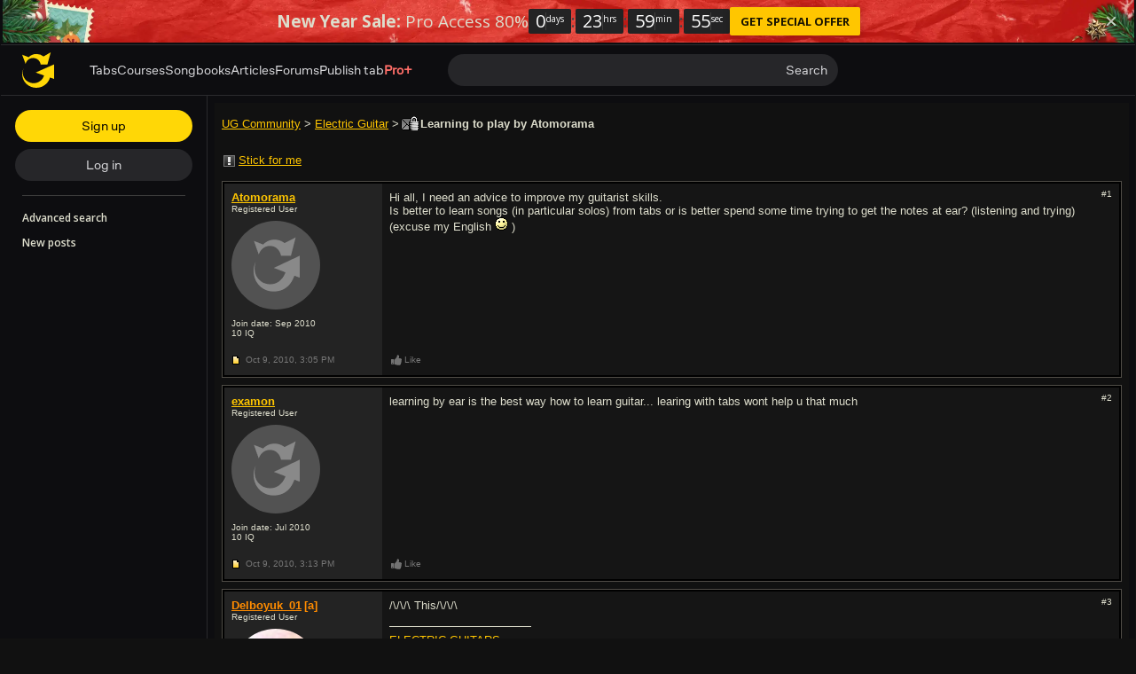

--- FILE ---
content_type: image/svg+xml
request_url: https://cdn.ustatik.com/storage/marketing/images/3/3a48070459dcdeb5e3e35f1b0f6bd8c22359762b
body_size: 13626
content:
<svg width="125" height="30" viewBox="0 0 125 30" fill="none" xmlns="http://www.w3.org/2000/svg">
<path fill-rule="evenodd" clip-rule="evenodd" d="M67.7371 7.21948C66.5201 8.42971 64.5541 8.42971 63.3371 7.21948C62.1574 5.97072 62.1574 4.01825 63.3371 2.76948C63.9191 2.18323 64.711 1.85352 65.5371 1.85352C66.3632 1.85352 67.1551 2.18323 67.7371 2.76948C68.9219 4.01624 68.9219 5.97272 67.7371 7.21948ZM41.5471 5.23948C41.5815 5.98071 41.3104 6.70361 40.7971 7.23948C40.2236 7.83528 39.4236 8.15891 38.5971 8.12948C37.3295 8.11956 36.1913 7.3507 35.7088 6.17839C35.2264 5.00609 35.4937 3.6588 36.3871 2.75948C36.9676 2.16681 37.7677 1.841 38.5971 1.85948C39.0199 1.85807 39.4385 1.94315 39.8271 2.10948C40.189 2.25543 40.5111 2.48504 40.7671 2.77948L40.2371 3.30948C39.8325 2.82816 39.225 2.56517 38.5971 2.59948C37.966 2.59638 37.3608 2.85057 36.9212 3.30342C36.4815 3.75627 36.2453 4.3687 36.2671 4.99948C36.2537 5.95267 36.8151 6.82032 37.6901 7.19874C38.565 7.57716 39.5817 7.39203 40.2671 6.72948C40.5748 6.39602 40.7523 5.96298 40.7671 5.50948H38.5971V4.78948H41.5071C41.5338 4.93799 41.5472 5.08859 41.5471 5.23948ZM46.1271 2.73948H43.4271V4.63948H45.8871V5.35948H43.4271V7.25948H46.1271V7.99948H42.6271V1.99948H46.1271V2.73948ZM48.6371 7.99948H49.4071V2.73948H51.1271V1.99948H46.9571V2.73948H48.6371V7.99948ZM54.0671 7.99948V1.99948H54.8371V7.99948H54.0671ZM57.4871 7.99948H58.2571V2.73948H59.9271V1.99948H55.8071V2.73948H57.4871V7.99948ZM67.1671 6.71948C66.2658 7.61705 64.8084 7.61705 63.9071 6.71948C63.0219 5.74365 63.0219 4.25531 63.9071 3.27948C64.8084 2.38192 66.2658 2.38192 67.1671 3.27948C68.0523 4.25531 68.0523 5.74365 67.1671 6.71948ZM69.7071 7.99948V1.99948H70.6471L73.5671 6.66948V1.99948H74.3371V7.99948H73.5371L70.4871 3.10948V7.99948H69.7071ZM41.8671 19.8595V18.0595L47.9371 18.0095C48.0068 18.3821 48.0403 18.7605 48.0371 19.1395C48.0841 20.6953 47.5247 22.2084 46.4771 23.3595C45.2798 24.6132 43.5988 25.2878 41.8671 25.2095C39.446 25.3037 37.1674 24.0658 35.9289 21.9834C34.6904 19.9011 34.6904 17.3079 35.9289 15.2256C37.1674 13.1432 39.446 11.9053 41.8671 11.9995C43.5678 11.9848 45.202 12.6594 46.3971 13.8695L45.1271 15.1395C44.2508 14.2935 43.0748 13.8296 41.8571 13.8495C39.2061 13.8495 37.0571 15.9985 37.0571 18.6495C37.0571 21.3005 39.2061 23.4495 41.8571 23.4495C43.1036 23.4992 44.3131 23.0197 45.1871 22.1295C45.7669 21.5073 46.1193 20.7073 46.1871 19.8595H41.8671ZM48.717 21.0061C48.7134 18.6602 50.6111 16.755 52.957 16.7495H52.947C54.0826 16.7277 55.1783 17.1678 55.9833 17.969C56.7883 18.7702 57.2335 19.8639 57.217 20.9995C57.217 23.3454 55.3163 25.2476 52.9704 25.2495C50.6245 25.2513 48.7207 23.352 48.717 21.0061ZM62.267 16.7495C59.9225 16.7605 58.0297 18.6682 58.0371 21.0128C58.0444 23.3574 59.9491 25.2531 62.2937 25.2494C64.6383 25.2458 66.537 23.3441 66.537 20.9995C66.5535 19.8639 66.1083 18.7702 65.3033 17.969C64.4983 17.1678 63.4026 16.7277 62.267 16.7495ZM62.267 23.5795C61.2103 23.6534 60.2157 23.0738 59.7591 22.1179C59.3024 21.1621 59.4765 20.0242 60.198 19.2485C60.9195 18.4729 62.0419 18.2171 63.0282 18.6036C64.0146 18.99 64.6645 19.9401 64.667 20.9995C64.6996 21.6622 64.4631 22.3099 64.0112 22.7957C63.5593 23.2815 62.9303 23.5641 62.267 23.5795ZM52.9571 23.5795C51.8997 23.6576 50.9023 23.0809 50.4424 22.1256C49.9825 21.1703 50.1539 20.031 50.8744 19.2532C51.5949 18.4754 52.7178 18.2176 53.7054 18.6032C54.693 18.9888 55.3442 19.9393 55.3471 20.9995C55.3796 21.6622 55.1431 22.3099 54.6912 22.7957C54.2393 23.2815 53.6103 23.5641 52.9471 23.5795H52.9571ZM87.177 19.4595C86.6431 17.8887 85.195 16.8105 83.537 16.7495C82.4314 16.7473 81.3742 17.2029 80.6164 18.008C79.8587 18.8131 79.4679 19.896 79.537 20.9995C79.5125 22.1288 79.9482 23.2195 80.7441 24.0211C81.54 24.8226 82.6276 25.266 83.757 25.2495C85.1779 25.2571 86.5077 24.5509 87.2971 23.3695L85.847 22.3695C85.4068 23.1034 84.6129 23.5517 83.757 23.5495C82.8706 23.5833 82.0537 23.0717 81.697 22.2595L87.3871 19.9095L87.177 19.4595ZM81.966 19.1731C81.5484 19.6396 81.3361 20.2547 81.377 20.8795L85.177 19.2995C84.8781 18.7102 84.2564 18.356 83.597 18.3995C82.9715 18.4277 82.3837 18.7065 81.966 19.1731ZM76.757 24.9995H78.627V12.4995H76.757V24.9995ZM73.6271 17.6995H73.6971V16.9995H75.4171V24.5695C75.4171 27.7095 73.6071 28.9995 71.4171 28.9995C69.7663 29.0094 68.2747 28.0163 67.6471 26.4895L69.2771 25.8095C69.6178 26.7005 70.4634 27.2972 71.4171 27.3195C72.8171 27.3195 73.6871 26.4495 73.6871 24.8195V24.2095H73.6271C73.0651 24.8578 72.2449 25.2239 71.3871 25.2095C69.1172 25.0994 67.3334 23.227 67.3334 20.9545C67.3334 18.682 69.1172 16.8096 71.3871 16.6995C72.2421 16.6984 73.057 17.0622 73.6271 17.6995ZM71.5571 23.5795L71.554 23.5792C72.2013 23.5525 72.8099 23.2629 73.239 22.7773C73.6697 22.2899 73.8822 21.6475 73.827 20.9995C73.8764 20.3544 73.6633 19.7167 73.2359 19.231C72.8085 18.7453 72.2032 18.4527 71.5571 18.4195C70.2199 18.5373 69.1944 19.6572 69.1944 20.9995C69.1944 22.3408 70.2184 23.4599 71.554 23.5792L71.5471 23.5795H71.5571ZM91.4671 12.4995H95.9371H95.9471C97.3997 12.3951 98.789 13.111 99.5472 14.3545C100.305 15.5981 100.305 17.1609 99.5472 18.4045C98.789 19.648 97.3997 20.3639 95.9471 20.2595H93.3371V24.9995H91.4671V12.4995ZM95.9371 18.4995H93.3271V14.2395H95.9771C97.1617 14.2395 98.1221 15.1999 98.1221 16.3845C98.1221 17.5692 97.1617 18.5295 95.9771 18.5295L95.9371 18.4995ZM104.137 18.6095C104.768 17.3666 106.076 16.6163 107.467 16.6995L107.517 16.7295C109.647 16.7295 111.307 17.9995 111.307 20.1895V24.9995H109.507V23.9995H109.447C108.927 24.8082 108.006 25.2684 107.047 25.1995C106.269 25.257 105.5 24.9973 104.916 24.4793C104.332 23.9613 103.983 23.2292 103.947 22.4495C103.947 20.6395 105.757 19.6395 107.547 19.6395C108.227 19.6366 108.896 19.8015 109.497 20.1195V19.9895C109.449 19.5091 109.211 19.068 108.835 18.7652C108.459 18.4625 107.977 18.3235 107.497 18.3795C106.798 18.3224 106.131 18.6832 105.797 19.2995L104.137 18.6095ZM107.237 23.5495C106.627 23.5495 105.777 23.2395 105.777 22.4895C105.777 21.4895 106.837 21.1595 107.777 21.1595C108.371 21.1448 108.958 21.2899 109.477 21.5795C109.348 22.6989 108.414 23.552 107.287 23.5795L107.237 23.5495ZM115.727 22.4195L117.867 16.9995H119.947L114.827 28.7895H112.877L114.777 24.5795L111.447 16.9995H113.447L115.667 22.4195H115.727ZM101.057 24.9995H102.927V12.4995H101.057V24.9995Z" fill="white"/>
<path d="M63.3371 7.21948L63.2644 7.28819L63.2666 7.29039L63.3371 7.21948ZM67.7371 7.21948L67.8077 7.29042L67.8096 7.28837L67.7371 7.21948ZM63.3371 2.76948L63.2661 2.69901L63.2644 2.70081L63.3371 2.76948ZM67.7371 2.76948L67.8096 2.70058L67.8081 2.69903L67.7371 2.76948ZM40.7971 7.23948L40.8692 7.30883L40.8693 7.30865L40.7971 7.23948ZM41.5471 5.23948L41.447 5.23944L41.4472 5.24411L41.5471 5.23948ZM38.5971 8.12948L38.6007 8.0295L38.5979 8.02948L38.5971 8.12948ZM35.7088 6.17839L35.8013 6.14033L35.7088 6.17839ZM36.3871 2.75948L36.4581 2.82996L36.4586 2.82946L36.3871 2.75948ZM38.5971 1.85948L38.5949 1.95949L38.5975 1.95948L38.5971 1.85948ZM39.8271 2.10948L39.7878 2.20144L39.7897 2.20222L39.8271 2.10948ZM40.7671 2.77948L40.8378 2.85019L40.9038 2.78424L40.8426 2.71387L40.7671 2.77948ZM40.2371 3.30948L40.1606 3.37383L40.2307 3.45728L40.3078 3.38019L40.2371 3.30948ZM38.5971 2.59948L38.5966 2.69966L38.6026 2.69933L38.5971 2.59948ZM36.9212 3.30342L36.8494 3.23376L36.9212 3.30342ZM36.2671 4.99948L36.3672 5.00089L36.3671 4.99603L36.2671 4.99948ZM40.2671 6.72948L40.3367 6.8015L40.3406 6.7973L40.2671 6.72948ZM40.7671 5.50948L40.8671 5.51275L40.8704 5.40948H40.7671V5.50948ZM38.5971 5.50948H38.4971V5.60948H38.5971V5.50948ZM38.5971 4.78948V4.68948H38.4971V4.78948H38.5971ZM41.5071 4.78948L41.6055 4.7718L41.5908 4.68948H41.5071V4.78948ZM43.4271 2.73948V2.63948H43.3271V2.73948H43.4271ZM46.1271 2.73948V2.83948H46.2271V2.73948H46.1271ZM43.4271 4.63948H43.3271V4.73948H43.4271V4.63948ZM45.8871 4.63948H45.9871V4.53948H45.8871V4.63948ZM45.8871 5.35948V5.45948H45.9871V5.35948H45.8871ZM43.4271 5.35948V5.25948H43.3271V5.35948H43.4271ZM43.4271 7.25948H43.3271V7.35948H43.4271V7.25948ZM46.1271 7.25948H46.2271V7.15948H46.1271V7.25948ZM46.1271 7.99948V8.09948H46.2271V7.99948H46.1271ZM42.6271 7.99948H42.5271V8.09948H42.6271V7.99948ZM42.6271 1.99948V1.89948H42.5271V1.99948H42.6271ZM46.1271 1.99948H46.2271V1.89948H46.1271V1.99948ZM49.4071 7.99948V8.09948H49.5071V7.99948H49.4071ZM48.6371 7.99948H48.5371V8.09948H48.6371V7.99948ZM49.4071 2.73948V2.63948H49.3071V2.73948H49.4071ZM51.1271 2.73948V2.83948H51.2271V2.73948H51.1271ZM51.1271 1.99948H51.2271V1.89948H51.1271V1.99948ZM46.9571 1.99948V1.89948H46.8571V1.99948H46.9571ZM46.9571 2.73948H46.8571V2.83948H46.9571V2.73948ZM48.6371 2.73948H48.7371V2.63948H48.6371V2.73948ZM54.0671 1.99948V1.89948H53.9671V1.99948H54.0671ZM54.0671 7.99948H53.9671V8.09948H54.0671V7.99948ZM54.8371 1.99948H54.9371V1.89948H54.8371V1.99948ZM54.8371 7.99948V8.09948H54.9371V7.99948H54.8371ZM58.2571 7.99948V8.09948H58.3571V7.99948H58.2571ZM57.4871 7.99948H57.3871V8.09948H57.4871V7.99948ZM58.2571 2.73948V2.63948H58.1571V2.73948H58.2571ZM59.9271 2.73948V2.83948H60.0271V2.73948H59.9271ZM59.9271 1.99948H60.0271V1.89948H59.9271V1.99948ZM55.8071 1.99948V1.89948H55.7071V1.99948H55.8071ZM55.8071 2.73948H55.7071V2.83948H55.8071V2.73948ZM57.4871 2.73948H57.5871V2.63948H57.4871V2.73948ZM63.9071 6.71948L63.833 6.78676L63.8366 6.79034L63.9071 6.71948ZM67.1671 6.71948L67.2378 6.79043L67.2412 6.78667L67.1671 6.71948ZM63.9071 3.27948L63.8365 3.20853L63.8331 3.21229L63.9071 3.27948ZM67.1671 3.27948L67.2413 3.21221L67.2377 3.20862L67.1671 3.27948ZM69.7071 1.99948V1.89948H69.6071V1.99948H69.7071ZM69.7071 7.99948H69.6071V8.09948H69.7071V7.99948ZM70.6471 1.99948L70.7319 1.94646L70.7025 1.89948H70.6471V1.99948ZM73.5671 6.66948L73.4823 6.7225L73.6671 7.01803V6.66948H73.5671ZM73.5671 1.99948V1.89948H73.4671V1.99948H73.5671ZM74.3371 1.99948H74.4371V1.89948H74.3371V1.99948ZM74.3371 7.99948V8.09948H74.4371V7.99948H74.3371ZM73.5371 7.99948L73.4523 8.0524L73.4816 8.09948H73.5371V7.99948ZM70.4871 3.10948L70.572 3.05656L70.3871 2.7602V3.10948H70.4871ZM70.4871 7.99948V8.09948H70.5871V7.99948H70.4871ZM41.8671 18.0595L41.8662 17.9595L41.7671 17.9603V18.0595H41.8671ZM41.8671 19.8595H41.7671V19.9595H41.8671V19.8595ZM47.9371 18.0095L48.0353 17.9911L48.0199 17.9088L47.9362 17.9095L47.9371 18.0095ZM48.0371 19.1395L47.937 19.1386L47.9371 19.1425L48.0371 19.1395ZM46.4771 23.3595L46.5494 23.4286L46.551 23.4268L46.4771 23.3595ZM41.8671 25.2095L41.8716 25.1092L41.8632 25.1096L41.8671 25.2095ZM35.9289 21.9834L35.843 22.0346L35.9289 21.9834ZM35.9289 15.2256L36.0149 15.2767L35.9289 15.2256ZM41.8671 11.9995L41.8632 12.0995L41.8679 12.0995L41.8671 11.9995ZM46.3971 13.8695L46.4678 13.9402L46.538 13.8699L46.4682 13.7992L46.3971 13.8695ZM45.1271 15.1395L45.0576 15.2114L45.1283 15.2797L45.1978 15.2102L45.1271 15.1395ZM41.8571 13.8495V13.9495L41.8587 13.9495L41.8571 13.8495ZM41.8571 23.4495L41.861 23.3495H41.8571V23.4495ZM45.1871 22.1295L45.2584 22.1996L45.2602 22.1977L45.1871 22.1295ZM46.1871 19.8595L46.2867 19.8675L46.2954 19.7595H46.1871V19.8595ZM52.957 16.7495L52.9573 16.8495L52.957 16.6495V16.7495ZM48.717 21.0061L48.817 21.006L48.717 21.0061ZM52.947 16.7495L52.9451 16.6495L52.947 16.8495V16.7495ZM55.9833 17.969L56.0538 17.8981L55.9833 17.969ZM57.217 20.9995L57.117 20.998V20.9995H57.217ZM52.9704 25.2495L52.9703 25.1495L52.9704 25.2495ZM62.267 16.7495L62.2675 16.8495L62.269 16.8495L62.267 16.7495ZM66.537 20.9995L66.437 20.998V20.9995L66.537 20.9995ZM65.3033 17.969L65.3738 17.8981L65.3033 17.969ZM59.7591 22.1179L59.8493 22.0748L59.7591 22.1179ZM62.267 23.5795L62.2647 23.4794L62.2601 23.4797L62.267 23.5795ZM60.198 19.2485L60.2712 19.3166L60.198 19.2485ZM63.0282 18.6036L62.9918 18.6967L63.0282 18.6036ZM64.667 20.9995L64.5669 20.9997L64.5672 21.0044L64.667 20.9995ZM64.0112 22.7957L63.938 22.7276V22.7276L64.0112 22.7957ZM52.9571 23.5795L52.9644 23.6792L52.9571 23.4795V23.5795ZM50.8744 19.2532L50.801 19.1852L50.8744 19.2532ZM55.3471 20.9995L55.2469 20.9998L55.2472 21.0044L55.3471 20.9995ZM52.9471 23.5795L52.9447 23.4795L52.9471 23.6795V23.5795ZM83.537 16.7495L83.5407 16.6495L83.5372 16.6495L83.537 16.7495ZM87.177 19.4595L87.0818 19.4919L87.0864 19.5018L87.177 19.4595ZM79.537 20.9995L79.6374 21.0017L79.6369 20.9932L79.537 20.9995ZM83.757 25.2495L83.7576 25.1495L83.7556 25.1495L83.757 25.2495ZM87.2971 23.3695L87.3802 23.425L87.4349 23.3431L87.3538 23.2872L87.2971 23.3695ZM85.847 22.3695L85.9038 22.2872L85.8161 22.2267L85.7613 22.318L85.847 22.3695ZM83.757 23.5495L83.7573 23.4494L83.7532 23.4496L83.757 23.5495ZM81.697 22.2595L81.6589 22.1671L81.5644 22.2061L81.6055 22.2997L81.697 22.2595ZM87.3871 19.9095L87.4252 20.0019L87.5219 19.962L87.4777 19.8672L87.3871 19.9095ZM81.377 20.8795L81.2773 20.886L81.2864 21.0255L81.4154 20.9718L81.377 20.8795ZM81.966 19.1731L82.0405 19.2398L81.966 19.1731ZM85.177 19.2995L85.2154 19.3918L85.315 19.3504L85.2662 19.2543L85.177 19.2995ZM83.597 18.3995L83.6016 18.4994L83.6036 18.4993L83.597 18.3995ZM78.627 24.9995V25.0995H78.727V24.9995H78.627ZM76.757 24.9995H76.6571V25.0995H76.757V24.9995ZM78.627 12.4995H78.727V12.3995H78.627V12.4995ZM76.757 12.4995V12.3995H76.6571V12.4995H76.757ZM73.6971 17.6995V17.7995H73.7971V17.6995H73.6971ZM73.6271 17.6995L73.5525 17.7662L73.5823 17.7995H73.6271V17.6995ZM73.6971 16.9995V16.8995H73.5971V16.9995H73.6971ZM75.4171 16.9995H75.5171V16.8995H75.4171V16.9995ZM71.4171 28.9995V28.8995L71.4165 28.8995L71.4171 28.9995ZM67.6471 26.4895L67.6086 26.3972L67.5167 26.4355L67.5546 26.5275L67.6471 26.4895ZM69.2771 25.8095L69.3705 25.7738L69.3337 25.6775L69.2386 25.7172L69.2771 25.8095ZM71.4171 27.3195L71.4147 27.4195H71.4171V27.3195ZM73.6871 24.2095H73.7871V24.1095H73.6871V24.2095ZM73.6271 24.2095V24.1095H73.5814L73.5515 24.144L73.6271 24.2095ZM71.3871 25.2095L71.3822 25.3094L71.3854 25.3095L71.3871 25.2095ZM71.3871 16.6995L71.3869 16.5994L71.3822 16.5996L71.3871 16.6995ZM71.5571 23.5795V23.6795L71.5659 23.4799L71.5571 23.5795ZM73.239 22.7773L73.314 22.8435L73.239 22.7773ZM73.827 20.9995L73.7273 20.9919L73.7267 20.9999L73.7274 21.008L73.827 20.9995ZM71.5571 18.4195L71.5622 18.3187L71.5483 18.3199L71.5571 18.4195ZM71.5471 23.5795L71.5431 23.4796L71.5471 23.6795V23.5795ZM91.4671 12.4995V12.3995H91.3671V12.4995H91.4671ZM95.9471 12.4995V12.5998L95.9542 12.5992L95.9471 12.4995ZM95.9471 20.2595L95.9542 20.1595H95.9471V20.2595ZM93.3371 20.2595V20.1595H93.2371V20.2595H93.3371ZM93.3371 24.9995V25.0995H93.4371V24.9995H93.3371ZM91.4671 24.9995H91.3671V25.0995H91.4671V24.9995ZM93.3271 18.4995H93.2271V18.5995H93.3271V18.4995ZM95.9371 18.4995L95.9971 18.4195L95.9704 18.3995H95.9371V18.4995ZM93.3271 14.2395V14.1395H93.2271V14.2395H93.3271ZM95.9771 18.5295L95.9171 18.6095L95.9437 18.6295H95.9771V18.5295ZM107.467 16.6995L107.518 16.6138L107.497 16.6011L107.473 16.5997L107.467 16.6995ZM104.137 18.6095L104.048 18.5643L103.999 18.6604L104.099 18.7018L104.137 18.6095ZM107.517 16.7295L107.466 16.8153L107.489 16.8295H107.517V16.7295ZM111.307 24.9995V25.0995H111.407V24.9995H111.307ZM109.507 24.9995H109.407V25.0995H109.507V24.9995ZM109.507 23.9995H109.607V23.8995H109.507V23.9995ZM109.447 23.9995V23.8995H109.392L109.363 23.9454L109.447 23.9995ZM107.047 25.1995L107.054 25.0998L107.047 25.0992L107.04 25.0998L107.047 25.1995ZM103.947 22.4495H103.847L103.847 22.4541L103.947 22.4495ZM107.547 19.6395V19.7395L107.547 19.7395L107.547 19.6395ZM109.497 20.1195L109.45 20.2079L109.597 20.2856V20.1195H109.497ZM109.497 19.9895H109.598L109.597 19.9796L109.497 19.9895ZM108.835 18.7652L108.897 18.6873L108.835 18.7652ZM107.497 18.3795L107.489 18.4792L107.499 18.48L107.509 18.4788L107.497 18.3795ZM105.797 19.2995L105.759 19.3918L105.842 19.4265L105.885 19.3472L105.797 19.2995ZM107.237 23.5495L107.288 23.4637L107.265 23.4495H107.237V23.5495ZM107.777 21.1595V21.2595L107.78 21.2595L107.777 21.1595ZM109.477 21.5795L109.576 21.591L109.584 21.5247L109.526 21.4922L109.477 21.5795ZM107.287 23.5795L107.236 23.6652L107.26 23.6802L107.289 23.6795L107.287 23.5795ZM117.867 16.9995V16.8995H117.799L117.774 16.9628L117.867 16.9995ZM115.727 22.4195V22.5195H115.795L115.82 22.4562L115.727 22.4195ZM119.947 16.9995L120.039 17.0393L120.1 16.8995H119.947V16.9995ZM114.827 28.7895V28.8895H114.893L114.919 28.8293L114.827 28.7895ZM112.877 28.7895L112.786 28.7484L112.722 28.8895H112.877V28.7895ZM114.777 24.5795L114.868 24.6206L114.887 24.58L114.869 24.5393L114.777 24.5795ZM111.447 16.9995V16.8995H111.294L111.355 17.0397L111.447 16.9995ZM113.447 16.9995L113.54 16.9616L113.514 16.8995H113.447V16.9995ZM115.667 22.4195L115.575 22.4574L115.6 22.5195H115.667V22.4195ZM102.927 24.9995V25.0995H103.027V24.9995H102.927ZM101.057 24.9995H100.957V25.0995H101.057V24.9995ZM102.927 12.4995H103.027V12.3995H102.927V12.4995ZM101.057 12.4995V12.3995H100.957V12.4995H101.057ZM63.2666 7.29039C64.5226 8.53941 66.5516 8.53941 67.8076 7.29039L67.6666 7.14857C66.4886 8.32001 64.5856 8.32001 63.4076 7.14857L63.2666 7.29039ZM63.2644 2.70081C62.0483 3.98812 62.0483 6.00085 63.2644 7.28816L63.4098 7.15081C62.2665 5.94059 62.2665 4.04838 63.4098 2.83816L63.2644 2.70081ZM65.5371 1.75352C64.6844 1.75352 63.8669 2.09387 63.2661 2.69903L63.4081 2.83994C63.9713 2.27259 64.7377 1.95352 65.5371 1.95352V1.75352ZM67.8081 2.69903C67.2073 2.09387 66.3898 1.75352 65.5371 1.75352V1.95352C66.3366 1.95352 67.1029 2.27259 67.6661 2.83994L67.8081 2.69903ZM67.8096 7.28837C69.031 6.00301 69.031 3.98596 67.8096 2.7006L67.6646 2.83837C68.8127 4.04653 68.8127 5.94244 67.6646 7.1506L67.8096 7.28837ZM40.8693 7.30865C41.4015 6.753 41.6826 6.00343 41.647 5.23485L41.4472 5.24411C41.4803 5.95799 41.2192 6.65421 40.7249 7.17031L40.8693 7.30865ZM38.5936 8.22942C39.4484 8.25985 40.2759 7.92511 40.8692 7.30883L40.7251 7.17013C40.1712 7.74546 39.3988 8.05796 38.6007 8.02954L38.5936 8.22942ZM35.6163 6.21645C36.1141 7.42597 37.2884 8.21924 38.5963 8.22948L38.5979 8.02948C37.3705 8.01988 36.2684 7.27542 35.8013 6.14033L35.6163 6.21645ZM36.3162 2.689C35.3943 3.61687 35.1186 5.00693 35.6163 6.21645L35.8013 6.14033C35.3341 5.00525 35.593 3.70073 36.4581 2.82996L36.3162 2.689ZM38.5993 1.7595C37.7423 1.7404 36.9156 2.07707 36.3157 2.6895L36.4586 2.82946C37.0197 2.25654 37.7931 1.94159 38.5949 1.95946L38.5993 1.7595ZM39.8665 2.01754C39.4653 1.84585 39.0332 1.75803 38.5968 1.75948L38.5975 1.95948C39.0066 1.95812 39.4116 2.04045 39.7878 2.20141L39.8665 2.01754ZM40.8426 2.71387C40.5762 2.4075 40.241 2.1686 39.8645 2.01674L39.7897 2.20222C40.1369 2.34226 40.446 2.56257 40.6917 2.84509L40.8426 2.71387ZM40.3078 3.38019L40.8378 2.85019L40.6964 2.70877L40.1664 3.23877L40.3078 3.38019ZM38.6026 2.69933C39.1991 2.66674 39.7762 2.91657 40.1606 3.37383L40.3137 3.24513C39.8888 2.73974 39.2509 2.4636 38.5917 2.49963L38.6026 2.69933ZM36.9929 3.37308C37.4136 2.93974 37.9927 2.69652 38.5966 2.69948L38.5976 2.49948C37.9393 2.49625 37.308 2.76139 36.8494 3.23376L36.9929 3.37308ZM36.3671 4.99603C36.3462 4.39244 36.5722 3.80641 36.9929 3.37308L36.8494 3.23376C36.3908 3.70613 36.1445 4.34496 36.1672 5.00293L36.3671 4.99603ZM37.7297 7.10695C36.8919 6.74457 36.3543 5.91369 36.3671 5.00089L36.1671 4.99807C36.1532 5.99165 36.7383 6.89607 37.6504 7.29052L37.7297 7.10695ZM40.1976 6.65758C39.5413 7.29205 38.5676 7.46934 37.7297 7.10695L37.6504 7.29052C38.5624 7.68498 39.6222 7.492 40.3366 6.80138L40.1976 6.65758ZM40.6672 5.50621C40.6531 5.93572 40.4851 6.34584 40.1936 6.66166L40.3406 6.7973C40.6646 6.44619 40.8515 5.99024 40.8671 5.51275L40.6672 5.50621ZM38.5971 5.60948H40.7671V5.40948H38.5971V5.60948ZM38.4971 4.78948V5.50948H38.6971V4.78948H38.4971ZM41.5071 4.68948H38.5971V4.88948H41.5071V4.68948ZM41.6471 5.23952C41.6472 5.08269 41.6333 4.92616 41.6055 4.7718L41.4087 4.80716C41.4343 4.94982 41.4472 5.09449 41.4471 5.23944L41.6471 5.23952ZM43.4271 2.83948H46.1271V2.63948H43.4271V2.83948ZM43.5271 4.63948V2.73948H43.3271V4.63948H43.5271ZM45.8871 4.53948H43.4271V4.73948H45.8871V4.53948ZM45.9871 5.35948V4.63948H45.7871V5.35948H45.9871ZM43.4271 5.45948H45.8871V5.25948H43.4271V5.45948ZM43.5271 7.25948V5.35948H43.3271V7.25948H43.5271ZM46.1271 7.15948H43.4271V7.35948H46.1271V7.15948ZM46.2271 7.99948V7.25948H46.0271V7.99948H46.2271ZM42.6271 8.09948H46.1271V7.89948H42.6271V8.09948ZM42.5271 1.99948V7.99948H42.7271V1.99948H42.5271ZM46.1271 1.89948H42.6271V2.09948H46.1271V1.89948ZM46.2271 2.73948V1.99948H46.0271V2.73948H46.2271ZM49.4071 7.89948H48.6371V8.09948H49.4071V7.89948ZM49.3071 2.73948V7.99948H49.5071V2.73948H49.3071ZM51.1271 2.63948H49.4071V2.83948H51.1271V2.63948ZM51.0271 1.99948V2.73948H51.2271V1.99948H51.0271ZM46.9571 2.09948H51.1271V1.89948H46.9571V2.09948ZM47.0571 2.73948V1.99948H46.8571V2.73948H47.0571ZM48.6371 2.63948H46.9571V2.83948H48.6371V2.63948ZM48.7371 7.99948V2.73948H48.5371V7.99948H48.7371ZM53.9671 1.99948V7.99948H54.1671V1.99948H53.9671ZM54.8371 1.89948H54.0671V2.09948H54.8371V1.89948ZM54.9371 7.99948V1.99948H54.7371V7.99948H54.9371ZM54.0671 8.09948H54.8371V7.89948H54.0671V8.09948ZM58.2571 7.89948H57.4871V8.09948H58.2571V7.89948ZM58.1571 2.73948V7.99948H58.3571V2.73948H58.1571ZM59.9271 2.63948H58.2571V2.83948H59.9271V2.63948ZM59.8271 1.99948V2.73948H60.0271V1.99948H59.8271ZM55.8071 2.09948H59.9271V1.89948H55.8071V2.09948ZM55.9071 2.73948V1.99948H55.7071V2.73948H55.9071ZM57.4871 2.63948H55.8071V2.83948H57.4871V2.63948ZM57.5871 7.99948V2.73948H57.3871V7.99948H57.5871ZM63.8366 6.79034C64.7769 7.72676 66.2973 7.72676 67.2377 6.79034L67.0966 6.64862C66.2343 7.50733 64.84 7.50733 63.9777 6.64862L63.8366 6.79034ZM63.8331 3.21229C62.9133 4.22624 62.9133 5.77272 63.8331 6.78667L63.9812 6.65229C63.1306 5.71458 63.1306 4.28438 63.9812 3.34667L63.8331 3.21229ZM67.2377 3.20862C66.2973 2.2722 64.7769 2.2722 63.8366 3.20862L63.9777 3.35034C64.84 2.49163 66.2343 2.49163 67.0966 3.35034L67.2377 3.20862ZM67.2412 6.78667C68.161 5.77272 68.161 4.22624 67.2412 3.21229L67.0931 3.34667C67.9437 4.28438 67.9437 5.71458 67.0931 6.65229L67.2412 6.78667ZM69.6071 1.99948V7.99948H69.8071V1.99948H69.6071ZM70.6471 1.89948H69.7071V2.09948H70.6471V1.89948ZM73.6519 6.61647L70.7319 1.94646L70.5623 2.0525L73.4823 6.7225L73.6519 6.61647ZM73.4671 1.99948V6.66948H73.6671V1.99948H73.4671ZM74.3371 1.89948H73.5671V2.09948H74.3371V1.89948ZM74.4371 7.99948V1.99948H74.2371V7.99948H74.4371ZM73.5371 8.09948H74.3371V7.89948H73.5371V8.09948ZM70.4023 3.1624L73.4523 8.0524L73.622 7.94656L70.572 3.05656L70.4023 3.1624ZM70.5871 7.99948V3.10948H70.3871V7.99948H70.5871ZM69.7071 8.09948H70.4871V7.89948H69.7071V8.09948ZM41.7671 18.0595V19.8595H41.9671V18.0595H41.7671ZM47.9362 17.9095L41.8662 17.9595L41.8679 18.1595L47.9379 18.1095L47.9362 17.9095ZM48.137 19.1403C48.1403 18.7549 48.1063 18.37 48.0353 17.9911L47.8388 18.0279C47.9073 18.3941 47.9402 18.7661 47.9371 19.1386L48.137 19.1403ZM46.551 23.4268C47.6161 22.2565 48.1848 20.7182 48.137 19.1365L47.9371 19.1425C47.9834 20.6723 47.4333 22.1603 46.4031 23.2922L46.551 23.4268ZM41.8625 25.3094C43.6232 25.389 45.3322 24.7031 46.5494 23.4286L46.4047 23.2904C45.2274 24.5232 43.5745 25.1865 41.8716 25.1096L41.8625 25.3094ZM35.843 22.0346C37.1002 24.1484 39.4133 25.4051 41.8709 25.3094L41.8632 25.1096C39.4787 25.2024 37.2347 23.9832 36.0149 21.9323L35.843 22.0346ZM35.843 15.1744C34.5857 17.2883 34.5857 19.9207 35.843 22.0346L36.0149 21.9323C34.795 19.8814 34.795 17.3276 36.0149 15.2767L35.843 15.1744ZM41.8709 11.8996C39.4133 11.8039 37.1002 13.0605 35.843 15.1744L36.0149 15.2767C37.2347 13.2258 39.4787 12.0066 41.8632 12.0994L41.8709 11.8996ZM46.4682 13.7992C45.2541 12.5698 43.5939 11.8845 41.8662 11.8995L41.8679 12.0995C43.5416 12.085 45.1498 12.7489 46.3259 13.9398L46.4682 13.7992ZM45.1978 15.2102L46.4678 13.9402L46.3263 13.7988L45.0563 15.0688L45.1978 15.2102ZM41.8587 13.9495C43.05 13.9301 44.2004 14.3839 45.0576 15.2114L45.1965 15.0676C44.3012 14.2032 43.0997 13.7292 41.8554 13.7495L41.8587 13.9495ZM37.1571 18.6495C37.1571 16.0538 39.2613 13.9495 41.8571 13.9495V13.7495C39.1509 13.7495 36.9571 15.9433 36.9571 18.6495H37.1571ZM41.8571 23.3495C39.2613 23.3495 37.1571 21.2452 37.1571 18.6495H36.9571C36.9571 21.3557 39.1509 23.5495 41.8571 23.5495V23.3495ZM45.1157 22.0594C44.2615 22.9295 43.0794 23.3981 41.861 23.3496L41.8531 23.5494C43.1278 23.6002 44.3647 23.1099 45.2584 22.1996L45.1157 22.0594ZM46.0874 19.8515C46.0214 20.6768 45.6784 21.4556 45.1139 22.0613L45.2602 22.1977C45.8554 21.559 46.2172 20.7378 46.2867 19.8675L46.0874 19.8515ZM41.8671 19.9595H46.1871V19.7595H41.8671V19.9595ZM52.9568 16.6495C50.5557 16.6551 48.6133 18.6052 48.617 21.0063L48.817 21.006C48.8135 18.7153 50.6666 16.8549 52.9573 16.8495L52.9568 16.6495ZM52.947 16.8495H52.957V16.6495H52.947V16.8495ZM56.0538 17.8981C55.2297 17.0778 54.1078 16.6272 52.9451 16.6495L52.949 16.8495C54.0574 16.8282 55.127 17.2578 55.9128 18.0399L56.0538 17.8981ZM57.317 21.0009C57.3339 19.8382 56.878 18.7184 56.0538 17.8981L55.9128 18.0399C56.6985 18.822 57.1331 19.8895 57.1171 20.998L57.317 21.0009ZM52.9704 25.3495C55.3715 25.3476 57.317 23.4006 57.317 20.9995H57.117C57.117 23.2902 55.261 25.1477 52.9703 25.1495L52.9704 25.3495ZM48.617 21.0063C48.6208 23.4074 50.5693 25.3514 52.9704 25.3495L52.9703 25.1495C50.6796 25.1513 48.8206 23.2967 48.817 21.006L48.617 21.0063ZM58.1371 21.0124C58.1299 18.723 59.9781 16.8603 62.2675 16.8495L62.2666 16.6495C59.8668 16.6608 57.9296 18.6133 57.9371 21.0131L58.1371 21.0124ZM62.2935 25.1494C60.0041 25.153 58.1442 23.3019 58.1371 21.0124L57.9371 21.0131C57.9446 23.4128 59.8941 25.3532 62.2938 25.3494L62.2935 25.1494ZM66.437 20.9995C66.437 23.2889 64.583 25.1459 62.2935 25.1494L62.2938 25.3494C64.6936 25.3457 66.637 23.3993 66.637 20.9995L66.437 20.9995ZM65.2328 18.0399C66.0185 18.822 66.4531 19.8895 66.4371 20.998L66.637 21.0009C66.6539 19.8382 66.198 18.7184 65.3738 17.8981L65.2328 18.0399ZM62.269 16.8495C63.3774 16.8282 64.447 17.2578 65.2328 18.0399L65.3738 17.8981C64.5497 17.0778 63.4278 16.6272 62.2651 16.6495L62.269 16.8495ZM59.6688 22.161C60.1432 23.154 61.1763 23.756 62.274 23.6793L62.2601 23.4797C61.2443 23.5508 60.2883 22.9937 59.8493 22.0748L59.6688 22.161ZM60.1248 19.1804C59.3753 19.9861 59.1945 21.1681 59.6688 22.161L59.8493 22.0748C59.4104 21.156 59.5777 20.0622 60.2712 19.3166L60.1248 19.1804ZM63.0647 18.5105C62.0401 18.109 60.8743 18.3747 60.1248 19.1804L60.2712 19.3166C60.9648 18.5711 62.0436 18.3252 62.9918 18.6967L63.0647 18.5105ZM64.767 20.9993C64.7644 19.8988 64.0893 18.9119 63.0647 18.5105L62.9918 18.6967C63.9399 19.0682 64.5646 19.9815 64.567 20.9997L64.767 20.9993ZM64.0844 22.8638C64.5547 22.3583 64.8008 21.6842 64.7669 20.9946L64.5672 21.0044C64.5984 21.6401 64.3715 22.2615 63.938 22.7276L64.0844 22.8638ZM62.2694 23.6795C62.9596 23.6635 63.6141 23.3693 64.0844 22.8638L63.938 22.7276C63.5044 23.1936 62.9011 23.4648 62.2647 23.4795L62.2694 23.6795ZM50.3523 22.169C50.83 23.1613 51.8661 23.7603 52.9644 23.6792L52.9497 23.4798C51.9333 23.5548 50.9746 23.0005 50.5325 22.0822L50.3523 22.169ZM50.801 19.1852C50.0526 19.9932 49.8746 21.1767 50.3523 22.169L50.5325 22.0822C50.0905 21.164 50.2552 20.0688 50.9477 19.3211L50.801 19.1852ZM53.7418 18.51C52.7159 18.1095 51.5494 18.3773 50.801 19.1852L50.9477 19.3211C51.6403 18.5735 52.7197 18.3257 53.669 18.6963L53.7418 18.51ZM55.4471 20.9992C55.4441 19.8979 54.7677 18.9106 53.7418 18.51L53.669 18.6963C54.6184 19.067 55.2443 19.9807 55.2471 20.9998L55.4471 20.9992ZM54.7644 22.8638C55.2347 22.3583 55.4808 21.6842 55.4469 20.9946L55.2472 21.0044C55.2784 21.6401 55.0515 22.2615 54.618 22.7276L54.7644 22.8638ZM52.9494 23.6795C53.6396 23.6635 54.2942 23.3693 54.7644 22.8638L54.618 22.7276C54.1845 23.1936 53.5811 23.4648 52.9447 23.4795L52.9494 23.6795ZM52.9571 23.4795H52.9471V23.6795H52.9571V23.4795ZM83.5334 16.8494C85.1498 16.9089 86.5618 17.9601 87.0824 19.4917L87.2717 19.4273C86.7245 17.8172 85.2401 16.7121 83.5407 16.6496L83.5334 16.8494ZM80.6892 18.0766C81.4281 17.2916 82.4589 16.8474 83.5369 16.8495L83.5372 16.6495C82.404 16.6473 81.3203 17.1142 80.5436 17.9395L80.6892 18.0766ZM79.6369 20.9932C79.5695 19.9173 79.9504 18.8616 80.6892 18.0766L80.5436 17.9395C79.7669 18.7647 79.3664 19.8747 79.4372 21.0057L79.6369 20.9932ZM80.8151 23.9506C80.0383 23.1683 79.6131 22.1038 79.637 21.0017L79.4371 20.9973C79.4119 22.1538 79.8581 23.2707 80.6731 24.0915L80.8151 23.9506ZM83.7556 25.1495C82.6533 25.1657 81.5918 24.7329 80.8151 23.9506L80.6731 24.0915C81.4882 24.9123 82.6019 25.3664 83.7585 25.3495L83.7556 25.1495ZM87.2139 23.3139C86.4432 24.4674 85.1449 25.157 83.7576 25.1495L83.7565 25.3495C85.211 25.3573 86.5722 24.6344 87.3802 23.425L87.2139 23.3139ZM85.7903 22.4518L87.2403 23.4518L87.3538 23.2872L85.9038 22.2872L85.7903 22.4518ZM83.7568 23.6495C84.6479 23.6517 85.4744 23.1851 85.9328 22.4209L85.7613 22.318C85.3392 23.0218 84.5779 23.4516 83.7573 23.4495L83.7568 23.6495ZM81.6055 22.2997C81.9786 23.1495 82.8334 23.6848 83.7609 23.6494L83.7532 23.4496C82.9079 23.4818 82.1287 22.9939 81.7886 22.2193L81.6055 22.2997ZM87.3489 19.8171L81.6589 22.1671L81.7352 22.3519L87.4252 20.0019L87.3489 19.8171ZM87.0864 19.5018L87.2964 19.9518L87.4777 19.8672L87.2677 19.4172L87.0864 19.5018ZM81.4768 20.873C81.4376 20.2749 81.6408 19.6863 82.0405 19.2398L81.8915 19.1064C81.4559 19.593 81.2346 20.2344 81.2773 20.886L81.4768 20.873ZM85.1387 19.2072L81.3387 20.7872L81.4154 20.9718L85.2154 19.3918L85.1387 19.2072ZM83.6036 18.4993C84.223 18.4585 84.807 18.7911 85.0879 19.3447L85.2662 19.2543C84.9492 18.6292 84.2898 18.2536 83.5905 18.2997L83.6036 18.4993ZM82.0405 19.2398C82.4402 18.7933 83.0029 18.5264 83.6016 18.4994L83.5925 18.2996C82.9402 18.329 82.3271 18.6198 81.8915 19.1064L82.0405 19.2398ZM78.627 24.8995H76.757V25.0995H78.627V24.8995ZM78.5271 12.4995V24.9995H78.727V12.4995H78.5271ZM76.757 12.5995H78.627V12.3995H76.757V12.5995ZM76.857 24.9995V12.4995H76.6571V24.9995H76.857ZM73.6971 17.5995H73.6271V17.7995H73.6971V17.5995ZM73.5971 16.9995V17.6995H73.7971V16.9995H73.5971ZM75.4171 16.8995H73.6971V17.0995H75.4171V16.8995ZM75.5171 24.5695V16.9995H75.3171V24.5695H75.5171ZM71.4171 29.0995C72.5312 29.0995 73.559 28.7711 74.3085 28.0333C75.0585 27.2948 75.5171 26.1588 75.5171 24.5695H75.3171C75.3171 26.1202 74.8706 27.1992 74.1681 27.8907C73.4651 28.5829 72.4929 28.8995 71.4171 28.8995V29.0995ZM67.5546 26.5275C68.1977 28.092 69.7261 29.1096 71.4177 29.0995L71.4165 28.8995C69.8064 28.9091 68.3517 27.9406 67.7395 26.4515L67.5546 26.5275ZM69.2386 25.7172L67.6086 26.3972L67.6856 26.5818L69.3156 25.9018L69.2386 25.7172ZM71.4194 27.2195C70.5063 27.1982 69.6967 26.6269 69.3705 25.7738L69.1837 25.8452C69.5389 26.7742 70.4204 27.3962 71.4147 27.4195L71.4194 27.2195ZM73.5871 24.8195C73.5871 25.6174 73.3743 26.2151 73.0039 26.6126C72.6344 27.0091 72.0959 27.2195 71.4171 27.2195V27.4195C72.1382 27.4195 72.7347 27.1948 73.1502 26.7489C73.5649 26.3039 73.7871 25.6516 73.7871 24.8195H73.5871ZM73.5871 24.2095V24.8195H73.7871V24.2095H73.5871ZM73.6271 24.3095H73.6871V24.1095H73.6271V24.3095ZM71.3854 25.3095C72.2728 25.3244 73.1213 24.9456 73.7026 24.275L73.5515 24.144C73.0089 24.7699 72.217 25.1234 71.3887 25.1095L71.3854 25.3095ZM67.2334 20.9545C67.2334 23.2804 69.0591 25.1967 71.3822 25.3094L71.3919 25.1096C69.1753 25.0021 67.4334 23.1737 67.4334 20.9545H67.2334ZM71.3822 16.5996C69.0591 16.7123 67.2334 18.6286 67.2334 20.9545H67.4334C67.4334 18.7353 69.1753 16.9069 71.3919 16.7994L71.3822 16.5996ZM73.7016 17.6328C73.1125 16.9743 72.2705 16.5983 71.3869 16.5995L71.3872 16.7995C72.2137 16.7984 73.0015 17.1501 73.5525 17.7662L73.7016 17.6328ZM71.5451 23.6788L71.5482 23.6791L71.5659 23.4799L71.5628 23.4796L71.5451 23.6788ZM73.1641 22.7111C72.753 23.1763 72.17 23.4537 71.5498 23.4793L71.5581 23.6791C72.2326 23.6512 72.8668 23.3495 73.314 22.8435L73.1641 22.7111ZM73.7274 21.008C73.7802 21.6288 73.5767 22.2442 73.1641 22.7111L73.314 22.8435C73.7627 22.3357 73.9841 21.6663 73.9267 20.991L73.7274 21.008ZM73.1608 19.297C73.5704 19.7625 73.7747 20.3737 73.7273 20.9919L73.9268 21.0071C73.9782 20.3352 73.7561 19.6709 73.311 19.1649L73.1608 19.297ZM71.5519 18.5194C72.1711 18.5511 72.7513 18.8316 73.1608 19.297L73.311 19.1649C72.8658 18.659 72.2352 18.3542 71.5622 18.3196L71.5519 18.5194ZM69.2944 20.9995C69.2944 19.709 70.2803 18.6324 71.5658 18.5191L71.5483 18.3199C70.1595 18.4423 69.0944 19.6054 69.0944 20.9995H69.2944ZM71.5628 23.4796C70.2788 23.3649 69.2944 22.289 69.2944 20.9995H69.0944C69.0944 22.3925 70.1579 23.5549 71.5451 23.6788L71.5628 23.4796ZM71.551 23.6794L71.5579 23.6791L71.55 23.4793L71.5431 23.4796L71.551 23.6794ZM71.5571 23.4795H71.5471V23.6795H71.5571V23.4795ZM95.9371 12.3995H91.4671V12.5995H95.9371V12.3995ZM95.9471 12.3995H95.9371V12.5995H95.9471V12.3995ZM99.6326 14.3025C98.8549 13.027 97.4299 12.2927 95.9399 12.3997L95.9542 12.5992C97.3696 12.4976 98.7231 13.195 99.4618 14.4066L99.6326 14.3025ZM99.6326 18.4565C100.41 17.181 100.41 15.578 99.6326 14.3025L99.4618 14.4066C100.2 15.6181 100.2 17.1408 99.4618 18.3524L99.6326 18.4565ZM95.9399 20.3592C97.4299 20.4663 98.8549 19.732 99.6326 18.4565L99.4618 18.3524C98.7231 19.564 97.3696 20.2614 95.9542 20.1597L95.9399 20.3592ZM93.3371 20.3595H95.9471V20.1595H93.3371V20.3595ZM93.4371 24.9995V20.2595H93.2371V24.9995H93.4371ZM91.4671 25.0995H93.3371V24.8995H91.4671V25.0995ZM91.3671 12.4995V24.9995H91.5671V12.4995H91.3671ZM93.3271 18.5995H95.9371V18.3995H93.3271V18.5995ZM93.2271 14.2395V18.4995H93.4271V14.2395H93.2271ZM95.9771 14.1395H93.3271V14.3395H95.9771V14.1395ZM98.2221 16.3845C98.2221 15.1446 97.2169 14.1395 95.9771 14.1395V14.3395C97.1065 14.3395 98.0221 15.2551 98.0221 16.3845H98.2221ZM95.9771 18.6295C97.2169 18.6295 98.2221 17.6244 98.2221 16.3845H98.0221C98.0221 17.5139 97.1065 18.4295 95.9771 18.4295V18.6295ZM95.8771 18.5795L95.9171 18.6095L96.0371 18.4495L95.9971 18.4195L95.8771 18.5795ZM107.473 16.5997C106.042 16.5141 104.697 17.2858 104.048 18.5643L104.226 18.6548C104.839 17.4474 106.11 16.7185 107.461 16.7993L107.473 16.5997ZM107.568 16.6438L107.518 16.6138L107.416 16.7853L107.466 16.8153L107.568 16.6438ZM111.407 20.1895C111.407 19.0672 110.981 18.1741 110.276 17.5627C109.574 16.9528 108.601 16.6295 107.517 16.6295V16.8295C108.563 16.8295 109.486 17.1412 110.145 17.7138C110.803 18.2849 111.207 19.1218 111.207 20.1895H111.407ZM111.407 24.9995V20.1895H111.207V24.9995H111.407ZM109.507 25.0995H111.307V24.8995H109.507V25.0995ZM109.407 23.9995V24.9995H109.607V23.9995H109.407ZM109.447 24.0995H109.507V23.8995H109.447V24.0995ZM107.04 25.2992C108.036 25.3707 108.991 24.8931 109.531 24.0536L109.363 23.9454C108.862 24.7234 107.977 25.166 107.054 25.0998L107.04 25.2992ZM104.85 24.5541C105.454 25.09 106.249 25.3588 107.054 25.2992L107.04 25.0998C106.288 25.1553 105.546 24.9045 104.983 24.4045L104.85 24.5541ZM103.847 22.4541C103.884 23.2608 104.246 24.0182 104.85 24.5541L104.983 24.4045C104.419 23.9044 104.081 23.1977 104.047 22.4449L103.847 22.4541ZM107.547 19.5395C106.635 19.5395 105.714 19.7939 105.018 20.284C104.32 20.7756 103.847 21.5065 103.847 22.4495H104.047C104.047 21.5825 104.479 20.9084 105.133 20.4475C105.79 19.9851 106.669 19.7395 107.547 19.7395V19.5395ZM109.544 20.0311C108.929 19.7054 108.243 19.5366 107.547 19.5395L107.547 19.7395C108.211 19.7367 108.864 19.8976 109.45 20.2079L109.544 20.0311ZM109.397 19.9895V20.1195H109.597V19.9895H109.397ZM108.772 18.8431C109.127 19.129 109.352 19.5457 109.398 19.9994L109.597 19.9796C109.546 19.4725 109.294 19.0069 108.897 18.6873L108.772 18.8431ZM107.509 18.4788C107.962 18.4259 108.417 18.5572 108.772 18.8431L108.897 18.6873C108.5 18.3678 107.992 18.2211 107.485 18.2802L107.509 18.4788ZM105.885 19.3472C106.2 18.7657 106.83 18.4253 107.489 18.4792L107.505 18.2798C106.767 18.2195 106.062 18.6007 105.709 19.2518L105.885 19.3472ZM104.099 18.7018L105.759 19.3918L105.835 19.2072L104.175 18.5172L104.099 18.7018ZM105.677 22.4895C105.677 22.9096 105.918 23.2031 106.227 23.3867C106.534 23.5689 106.918 23.6495 107.237 23.6495V23.4495C106.946 23.4495 106.6 23.3751 106.329 23.2147C106.061 23.0559 105.877 22.8194 105.877 22.4895H105.677ZM107.777 21.0595C107.298 21.0595 106.779 21.1432 106.377 21.3616C105.969 21.5827 105.677 21.9454 105.677 22.4895H105.877C105.877 22.0336 106.115 21.7312 106.472 21.5374C106.835 21.3408 107.316 21.2595 107.777 21.2595V21.0595ZM109.526 21.4922C108.991 21.1938 108.387 21.0444 107.775 21.0595L107.78 21.2595C108.356 21.2452 108.925 21.3859 109.428 21.6668L109.526 21.4922ZM107.289 23.6795C108.466 23.6508 109.441 22.7599 109.576 21.591L109.378 21.568C109.254 22.6379 108.361 23.4533 107.285 23.4795L107.289 23.6795ZM107.186 23.6352L107.236 23.6652L107.338 23.4937L107.288 23.4637L107.186 23.6352ZM117.774 16.9628L115.634 22.3828L115.82 22.4562L117.96 17.0362L117.774 16.9628ZM119.947 16.8995H117.867V17.0995H119.947V16.8995ZM114.919 28.8293L120.039 17.0393L119.855 16.9597L114.735 28.7497L114.919 28.8293ZM112.877 28.8895H114.827V28.6895H112.877V28.8895ZM114.686 24.5384L112.786 28.7484L112.968 28.8306L114.868 24.6206L114.686 24.5384ZM111.355 17.0397L114.686 24.6197L114.869 24.5393L111.539 16.9593L111.355 17.0397ZM113.447 16.8995H111.447V17.0995H113.447V16.8995ZM115.76 22.3816L113.54 16.9616L113.355 17.0374L115.575 22.4574L115.76 22.3816ZM115.727 22.3195H115.667V22.5195H115.727V22.3195ZM102.927 24.8995H101.057V25.0995H102.927V24.8995ZM102.827 12.4995V24.9995H103.027V12.4995H102.827ZM101.057 12.5995H102.927V12.3995H101.057V12.5995ZM101.157 24.9995V12.4995H100.957V24.9995H101.157Z" fill="white"/>
<path d="M3.97711 2.57178C3.65196 2.96191 3.48785 3.46135 3.51822 3.96829V26.0332C3.48785 26.5402 3.65196 27.0396 3.97711 27.4298L4.04694 27.4996L16.4069 15.1504V14.8611L4.04694 2.50195L3.97711 2.57178Z" fill="url(#paint0_linear)"/>
<path d="M20.4983 19.2701L16.4082 15.1504V14.8611L20.4983 10.7314L20.588 10.7813L25.4861 13.5644C26.8827 14.3524 26.8827 15.6492 25.4861 16.4472L20.608 19.2203L20.4983 19.2701Z" fill="url(#paint1_linear)"/>
<path d="M20.6171 19.2105L16.4073 15.001L3.97754 27.43C4.56483 27.9462 5.43642 27.9713 6.05249 27.4898L20.627 19.2105" fill="url(#paint2_linear)"/>
<path d="M20.6173 10.7912L6.04273 2.5119C5.42665 2.03038 4.55506 2.05552 3.96777 2.57176L16.4075 15.0007L20.6173 10.7912Z" fill="url(#paint3_linear)"/>
<path opacity="0.2" d="M20.4973 19.1211L6.04252 27.3506C5.45099 27.7928 4.63889 27.7928 4.04737 27.3506L3.97754 27.4204L4.04737 27.4902C4.63778 27.9358 5.45211 27.9358 6.04252 27.4902L20.6171 19.2109L20.4973 19.1211Z" fill="black"/>
<path opacity="0.12" fill-rule="evenodd" clip-rule="evenodd" d="M20.4967 19.1207L25.4846 16.2978C26 16.0434 26.3685 15.5644 26.4822 15.001C26.4308 15.6238 26.0503 16.1717 25.4846 16.4374L20.5865 19.2105L20.4967 19.1207ZM3.51609 26.0878C3.53256 26.5267 3.69364 26.95 3.97714 27.2902L4.04697 27.37L3.97714 27.4398C3.66153 27.0611 3.49764 26.5794 3.51609 26.0878ZM3.51609 26.0878C3.51665 26.073 3.51737 26.0581 3.51826 26.0433V25.8937C3.51437 25.9586 3.51367 26.0234 3.51609 26.0878Z" fill="black"/>
<path opacity="0.25" d="M6.04262 2.65147L25.4853 13.7039C26.0008 13.9583 26.3692 14.4372 26.4829 15.0007C26.4315 14.3778 26.051 13.83 25.4853 13.5642L6.04262 2.51182C4.64602 1.72379 3.50879 2.38214 3.50879 3.97816V4.12779C3.53872 2.5218 4.656 1.86344 6.04262 2.65147Z" fill="white"/>
<defs>
<linearGradient id="paint0_linear" x1="10.9933" y1="-12.4896" x2="-8.79785" y2="-7.2258" gradientUnits="userSpaceOnUse">
<stop stop-color="#00A0FF"/>
<stop offset="0.01" stop-color="#00A1FF"/>
<stop offset="0.26" stop-color="#00BEFF"/>
<stop offset="0.51" stop-color="#00D2FF"/>
<stop offset="0.76" stop-color="#00DFFF"/>
<stop offset="1" stop-color="#00E3FF"/>
</linearGradient>
<linearGradient id="paint1_linear" x1="27.3117" y1="4.82586" x2="3.18038" y2="4.82586" gradientUnits="userSpaceOnUse">
<stop stop-color="#FFE000"/>
<stop offset="0.41" stop-color="#FFBD00"/>
<stop offset="0.78" stop-color="#FFA500"/>
<stop offset="1" stop-color="#FF9C00"/>
</linearGradient>
<linearGradient id="paint2_linear" x1="3.61232" y1="8.54462" x2="-12.284" y2="35.2854" gradientUnits="userSpaceOnUse">
<stop stop-color="#FF3A44"/>
<stop offset="1" stop-color="#C31162"/>
</linearGradient>
<linearGradient id="paint3_linear" x1="-5.72862" y1="-0.863668" x2="1.36676" y2="11.0774" gradientUnits="userSpaceOnUse">
<stop stop-color="#32A071"/>
<stop offset="0.07" stop-color="#2DA771"/>
<stop offset="0.48" stop-color="#15CF74"/>
<stop offset="0.8" stop-color="#06E775"/>
<stop offset="1" stop-color="#00F076"/>
</linearGradient>
</defs>
</svg>


--- FILE ---
content_type: application/javascript; charset=UTF-8
request_url: https://www.ultimate-guitar.com/cdn-cgi/challenge-platform/scripts/jsd/main.js
body_size: 9814
content:
window._cf_chl_opt={AKGCx8:'b'};~function(n6,fG,fd,fM,fY,fJ,fB,fw,fq,n1){n6=y,function(a,m,nJ,n5,f,n){for(nJ={a:279,m:423,f:291,n:217,Z:415,c:346,T:225,g:293},n5=y,f=a();!![];)try{if(n=parseInt(n5(nJ.a))/1*(-parseInt(n5(nJ.m))/2)+parseInt(n5(nJ.f))/3+parseInt(n5(nJ.n))/4+-parseInt(n5(nJ.Z))/5+-parseInt(n5(nJ.c))/6+parseInt(n5(nJ.T))/7+parseInt(n5(nJ.g))/8,m===n)break;else f.push(f.shift())}catch(Z){f.push(f.shift())}}(k,330555),fG=this||self,fd=fG[n6(245)],fM=function(Zs,Ze,Zv,Zh,ZP,n7,m,f,n,Z){return Zs={a:422,m:251,f:311,n:334},Ze={a:328,m:372,f:269,n:330,Z:436,c:378,T:407,g:463,K:231,z:389,F:458,U:269,x:451,P:429,h:480,v:269,e:476,s:233,I:473,S:364,D:429,V:273,L:307,H:269,Q:356,X:480,l:356,G:269},Zv={a:494,m:503},Zh={a:337},ZP={a:332,m:431,f:431,n:331,Z:484,c:503,T:234,g:487,K:356,z:274,F:304,U:278,x:400,P:274,h:372,v:337,e:220,s:403,I:480,S:359,D:244,V:410,L:480,H:288,Q:301,X:224,l:328,G:337,d:443,M:321,Y:476,J:403,E:269,j:218,B:384,N:240,i:277,R:274,b:304,W:278,C:500,A:224,o:337,O:368,k0:343,k1:482,k2:473,k3:480,k4:289,k5:273,k6:480,k7:328,k8:418,k9:494,kk:221,ky:480,ka:480,km:307},n7=n6,m={'jukws':function(c,T){return T!==c},'gyBzi':n7(Zs.a),'leymj':function(c,T){return T!==c},'nklvJ':n7(Zs.m),'EuGnW':function(c,T){return c==T},'tinak':function(c,T){return c+T},'FeYlS':function(c,T){return c>T},'hTGhC':function(c,T){return T==c},'cWiTE':function(c,T){return c-T},'SWhWg':function(c,T){return c(T)},'cOHvl':function(c,T){return c<<T},'xMBcy':function(c,T){return c-T},'qMsQV':function(c,T){return c<T},'cfGQv':function(c,T){return T|c},'mAklS':function(c,T){return c==T},'innAl':function(c,T){return c(T)},'BzjBi':function(c,T){return T|c},'lOgpO':function(c,T){return c<<T},'wqjcz':function(c,T){return T&c},'onHZs':function(c,T){return c<T},'rZoTn':function(c,T){return c|T},'DaFHf':function(c,T){return c(T)},'MYBZN':function(c,T){return c<T},'dTJVY':function(c,T){return c&T},'iJcdJ':function(c,T){return c-T},'XiLRl':function(c,T){return c<<T},'ChdMc':function(c,T){return c&T},'fMBKV':function(c,T){return c|T},'HNlRw':function(c,T){return c-T},'FCQol':function(c,T){return c&T},'YsALp':function(c,T){return T==c},'QzPlB':function(c,T){return c-T},'jiyWR':function(c,T){return c<T},'kUwuc':function(c,T){return c(T)},'UvCMB':function(c,T){return T!=c},'vhtEb':function(c,T){return c<T},'ErhHv':function(c,T){return T==c},'LZqtA':function(c,T){return T*c},'ZXibp':function(c,T){return c<T},'ajMtx':function(c,T){return c(T)}},f=String[n7(Zs.f)],n={'h':function(c,ZU){return ZU={a:277,m:360,f:254,n:506,Z:356,c:398},null==c?'':n.g(c,6,function(T,n8){if(n8=y,m[n8(ZU.a)](n8(ZU.m),m[n8(ZU.f)]))return n8(ZU.n)[n8(ZU.Z)](T);else n[n8(ZU.c)]=Z,c()})},'g':function(T,K,z,n9,F,U,x,P,s,I,S,D,V,L,H,Q,X,G){if(n9=n7,m[n9(ZP.a)](m[n9(ZP.m)],m[n9(ZP.f)]))return s&&Z[n9(ZP.n)]?F[n9(ZP.n)]():'';else{if(m[n9(ZP.Z)](null,T))return'';for(U={},x={},P='',s=2,I=3,S=2,D=[],V=0,L=0,H=0;H<T[n9(ZP.c)];H+=1)if(n9(ZP.T)!==n9(ZP.g)){if(Q=T[n9(ZP.K)](H),Object[n9(ZP.z)][n9(ZP.F)][n9(ZP.U)](U,Q)||(U[Q]=I++,x[Q]=!0),X=m[n9(ZP.x)](P,Q),Object[n9(ZP.z)][n9(ZP.F)][n9(ZP.U)](U,X))P=X;else{if(Object[n9(ZP.P)][n9(ZP.F)][n9(ZP.U)](x,P)){if(m[n9(ZP.h)](256,P[n9(ZP.v)](0))){for(F=0;F<S;V<<=1,m[n9(ZP.e)](L,m[n9(ZP.s)](K,1))?(L=0,D[n9(ZP.I)](m[n9(ZP.S)](z,V)),V=0):L++,F++);for(G=P[n9(ZP.v)](0),F=0;8>F;V=m[n9(ZP.D)](V,1)|1&G,L==m[n9(ZP.V)](K,1)?(L=0,D[n9(ZP.L)](z(V)),V=0):L++,G>>=1,F++);}else{for(G=1,F=0;m[n9(ZP.H)](F,S);V=m[n9(ZP.Q)](V<<1.63,G),m[n9(ZP.X)](L,K-1)?(L=0,D[n9(ZP.L)](m[n9(ZP.l)](z,V)),V=0):L++,G=0,F++);for(G=P[n9(ZP.G)](0),F=0;16>F;V=m[n9(ZP.d)](m[n9(ZP.M)](V,1),m[n9(ZP.Y)](G,1)),L==m[n9(ZP.J)](K,1)?(L=0,D[n9(ZP.I)](z(V)),V=0):L++,G>>=1,F++);}s--,0==s&&(s=Math[n9(ZP.E)](2,S),S++),delete x[P]}else for(G=U[P],F=0;m[n9(ZP.j)](F,S);V=m[n9(ZP.B)](V<<1,1.55&G),K-1==L?(L=0,D[n9(ZP.L)](z(V)),V=0):L++,G>>=1,F++);P=(s--,0==s&&(s=Math[n9(ZP.E)](2,S),S++),U[X]=I++,m[n9(ZP.N)](String,Q))}}else return;if(m[n9(ZP.i)]('',P)){if(Object[n9(ZP.R)][n9(ZP.b)][n9(ZP.W)](x,P)){if(256>P[n9(ZP.v)](0)){for(F=0;m[n9(ZP.C)](F,S);V<<=1,m[n9(ZP.A)](L,K-1)?(L=0,D[n9(ZP.L)](z(V)),V=0):L++,F++);for(G=P[n9(ZP.o)](0),F=0;8>F;V=V<<1.75|m[n9(ZP.O)](G,1),L==m[n9(ZP.k0)](K,1)?(L=0,D[n9(ZP.I)](z(V)),V=0):L++,G>>=1,F++);}else{for(G=1,F=0;F<S;V=m[n9(ZP.k1)](V,1)|G,L==K-1?(L=0,D[n9(ZP.L)](z(V)),V=0):L++,G=0,F++);for(G=P[n9(ZP.v)](0),F=0;16>F;V=m[n9(ZP.M)](V,1)|m[n9(ZP.k2)](G,1),K-1==L?(L=0,D[n9(ZP.k3)](z(V)),V=0):L++,G>>=1,F++);}s--,s==0&&(s=Math[n9(ZP.E)](2,S),S++),delete x[P]}else for(G=U[P],F=0;F<S;V=m[n9(ZP.k4)](V<<1,1.09&G),L==m[n9(ZP.k5)](K,1)?(L=0,D[n9(ZP.k6)](m[n9(ZP.k7)](z,V)),V=0):L++,G>>=1,F++);s--,s==0&&S++}for(G=2,F=0;F<S;V=V<<1.46|m[n9(ZP.k8)](G,1),m[n9(ZP.k9)](L,m[n9(ZP.kk)](K,1))?(L=0,D[n9(ZP.ky)](z(V)),V=0):L++,G>>=1,F++);for(;;)if(V<<=1,m[n9(ZP.A)](L,K-1)){D[n9(ZP.ka)](z(V));break}else L++;return D[n9(ZP.km)]('')}},'j':function(c,nk){return nk=n7,c==null?'':m[nk(Zv.a)]('',c)?null:n.i(c[nk(Zv.m)],32768,function(T,ny){return ny=nk,c[ny(Zh.a)](T)})},'i':function(T,K,z,na,F,U,x,P,s,I,S,D,V,L,H,Q,Y,X,G,M){for(na=n7,F=[],U=4,x=4,P=3,s=[],D=m[na(Ze.a)](z,0),V=K,L=1,I=0;m[na(Ze.m)](3,I);F[I]=I,I+=1);for(H=0,Q=Math[na(Ze.f)](2,2),S=1;Q!=S;)if(na(Ze.n)!==na(Ze.Z)){for(X=na(Ze.c)[na(Ze.T)]('|'),G=0;!![];){switch(X[G++]){case'0':M=V&D;continue;case'1':H|=(m[na(Ze.g)](0,M)?1:0)*S;continue;case'2':S<<=1;continue;case'3':V>>=1;continue;case'4':V==0&&(V=K,D=m[na(Ze.K)](z,L++));continue}break}}else return'i';switch(H){case 0:for(H=0,Q=Math[na(Ze.f)](2,8),S=1;m[na(Ze.z)](S,Q);M=V&D,V>>=1,V==0&&(V=K,D=m[na(Ze.a)](z,L++)),H|=(m[na(Ze.F)](0,M)?1:0)*S,S<<=1);Y=f(H);break;case 1:for(H=0,Q=Math[na(Ze.U)](2,16),S=1;S!=Q;M=D&V,V>>=1,m[na(Ze.x)](0,V)&&(V=K,D=z(L++)),H|=m[na(Ze.P)](0<M?1:0,S),S<<=1);Y=f(H);break;case 2:return''}for(I=F[3]=Y,s[na(Ze.h)](Y);;){if(L>T)return'';for(H=0,Q=Math[na(Ze.f)](2,P),S=1;S!=Q;M=D&V,V>>=1,V==0&&(V=K,D=z(L++)),H|=m[na(Ze.P)](0<M?1:0,S),S<<=1);switch(Y=H){case 0:for(H=0,Q=Math[na(Ze.v)](2,8),S=1;Q!=S;M=m[na(Ze.e)](D,V),V>>=1,V==0&&(V=K,D=z(L++)),H|=(m[na(Ze.s)](0,M)?1:0)*S,S<<=1);F[x++]=f(H),Y=x-1,U--;break;case 1:for(H=0,Q=Math[na(Ze.f)](2,16),S=1;S!=Q;M=m[na(Ze.I)](D,V),V>>=1,V==0&&(V=K,D=m[na(Ze.S)](z,L++)),H|=m[na(Ze.D)](0<M?1:0,S),S<<=1);F[x++]=f(H),Y=m[na(Ze.V)](x,1),U--;break;case 2:return s[na(Ze.L)]('')}if(0==U&&(U=Math[na(Ze.H)](2,P),P++),F[Y])Y=F[Y];else if(x===Y)Y=I+I[na(Ze.Q)](0);else return null;s[na(Ze.X)](Y),F[x++]=I+Y[na(Ze.l)](0),U--,I=Y,U==0&&(U=Math[na(Ze.G)](2,P),P++)}}},Z={},Z[n7(Zs.n)]=n.h,Z}(),fY={},fY[n6(261)]='o',fY[n6(435)]='s',fY[n6(216)]='u',fY[n6(299)]='z',fY[n6(287)]='n',fY[n6(425)]='I',fY[n6(465)]='b',fJ=fY,fG[n6(417)]=function(Z,T,g,K,Zi,Zq,ZN,nZ,z,U,x,P,h,s,I,D){if(Zi={a:406,m:428,f:250,n:402,Z:448,c:347,T:402,g:309,K:342,z:232,F:309,U:232,x:317,P:235,h:503,v:498,e:295,s:391,I:391,S:365,D:250,V:314,L:434,H:393,Q:312},Zq={a:259,m:486,f:467,n:257,Z:503,c:481,T:499},ZN={a:260,m:305,f:274,n:304,Z:278,c:480,T:274,g:304,K:337,z:427,F:264,U:480,x:498,P:337,h:470,v:350,e:480,s:285,I:222,S:264,D:480,V:269,L:385,H:344},nZ=n6,z={'rSuNz':function(S,D){return S<D},'zmQUi':function(S,D){return S==D},'zXrYB':function(S,D){return S(D)},'PYQzs':function(S,D){return D|S},'lZmbl':function(S,D){return S<<D},'YkZav':function(S,D){return S|D},'FSWIx':function(S,D){return S|D},'zQMwr':function(S,D){return S<D},'nKVdI':function(S,D){return S-D},'ZGGIq':nZ(Zi.a),'thaQy':function(S,D){return D!==S},'tyTDm':function(S,D){return S+D},'uZVim':function(S,D){return D===S},'hxPDR':function(S,D){return D===S},'flNmM':nZ(Zi.m),'GfRIh':function(S,D){return S+D}},z[nZ(Zi.f)](null,T)||void 0===T)return K;for(U=fj(T),Z[nZ(Zi.n)][nZ(Zi.Z)]&&(U=U[nZ(Zi.c)](Z[nZ(Zi.T)][nZ(Zi.Z)](T))),U=Z[nZ(Zi.g)][nZ(Zi.K)]&&Z[nZ(Zi.z)]?Z[nZ(Zi.F)][nZ(Zi.K)](new Z[(nZ(Zi.U))](U)):function(S,nT,L,D){if(nT=nZ,z[nT(Zq.a)](nT(Zq.m),nT(Zq.f))){for(S[nT(Zq.n)](),D=0;D<S[nT(Zq.Z)];S[D]===S[z[nT(Zq.c)](D,1)]?S[nT(Zq.T)](D+1,1):D+=1);return S}else return L={},L.r={},L.e=s,L}(U),x='nAsAaAb'.split('A'),x=x[nZ(Zi.x)][nZ(Zi.P)](x),P=0;P<U[nZ(Zi.h)];P++)if(h=U[P],s=fE(Z,T,h),z[nZ(Zi.v)](x,s)){if(z[nZ(Zi.e)](z[nZ(Zi.s)],z[nZ(Zi.I)]))I=s==='s'&&!Z[nZ(Zi.S)](T[h]),z[nZ(Zi.D)](nZ(Zi.V),g+h)?F(g+h,s):I||F(z[nZ(Zi.L)](g,h),T[h]);else{for(D=[];T!==null;D=D[nZ(Zi.c)](g[nZ(Zi.H)](K)),z=F[nZ(Zi.Q)](U));return D}}else F(g+h,s);return K;function F(S,D,nc){if(nc=nZ,nc(ZN.a)!==z[nc(ZN.m)])Object[nc(ZN.f)][nc(ZN.n)][nc(ZN.Z)](K,D)||(K[D]=[]),K[D][nc(ZN.c)](S);else{if(ki[nc(ZN.T)][nc(ZN.g)][nc(ZN.Z)](kR,kb)){if(256>ae[nc(ZN.K)](0)){for(mX=0;z[nc(ZN.z)](mr,ml);md<<=1,z[nc(ZN.F)](mM,mY-1)?(mJ=0,mp[nc(ZN.U)](z[nc(ZN.x)](mE,mj)),mB=0):mw++,mG++);for(mN=mq[nc(ZN.P)](0),mi=0;8>mR;mW=z[nc(ZN.h)](z[nc(ZN.v)](mC,1),1&mA),mO-1==mo?(f0=0,f1[nc(ZN.e)](f2(f3)),f4=0):f5++,f6>>=1,mb++);}else{for(f7=1,f8=0;f9<fk;fa=z[nc(ZN.s)](fm<<1.03,ff),fn==fZ-1?(fc=0,fT[nc(ZN.e)](fg(fK)),fz=0):fF++,fU=0,fy++);for(fx=fP[nc(ZN.P)](0),fh=0;16>fv;fs=z[nc(ZN.I)](fI<<1.81,1.19&fS),z[nc(ZN.S)](fu,fD-1)?(fV=0,fL[nc(ZN.D)](fH(ft)),fQ=0):fX++,fr>>=1,fe++);}mS--,0==mu&&(mD=mV[nc(ZN.V)](2,mL),mH++),delete mt[mQ]}else for(a6=a7[a8],a9=0;z[nc(ZN.L)](ak,ay);am=z[nc(ZN.v)](af,1)|1&an,aZ==z[nc(ZN.H)](ac,1)?(aT=0,ag[nc(ZN.c)](aK(az)),aF=0):aU++,ax>>=1,aa++);aP--,z[nc(ZN.F)](0,ah)&&av++}}},fB=n6(316)[n6(407)](';'),fw=fB[n6(317)][n6(235)](fB),fG[n6(286)]=function(n,Z,ZW,ng,T,g,K,z,F,U){for(ZW={a:229,m:393,f:503,n:503,Z:401,c:480,T:318},ng=n6,T={},T[ng(ZW.a)]=function(P,h){return P<h},g=T,K=Object[ng(ZW.m)](Z),z=0;z<K[ng(ZW.f)];z++)if(F=K[z],'f'===F&&(F='N'),n[F]){for(U=0;g[ng(ZW.a)](U,Z[K[z]][ng(ZW.n)]);-1===n[F][ng(ZW.Z)](Z[K[z]][U])&&(fw(Z[K[z]][U])||n[F][ng(ZW.c)]('o.'+Z[K[z]][U])),U++);}else n[F]=Z[K[z]][ng(ZW.T)](function(x){return'o.'+x})},fq=null,n1=n0(),n3();function fE(n,Z,T,ZH,nf,g,K,z,F,U,x){for(ZH={a:453,m:249,f:475,n:380,Z:496,c:261,T:265,g:462,K:219,z:407,F:380,U:496,x:265,P:390,h:390,v:309,e:348},nf=n6,g={},g[nf(ZH.a)]=nf(ZH.m),g[nf(ZH.f)]=function(P,h){return P===h},g[nf(ZH.n)]=function(P,h){return P===h},g[nf(ZH.Z)]=nf(ZH.c),g[nf(ZH.T)]=nf(ZH.g),g[nf(ZH.K)]=function(P,h){return P===h},K=g,z=K[nf(ZH.a)][nf(ZH.z)]('|'),F=0;!![];){switch(z[F++]){case'0':if(K[nf(ZH.f)](!0,x))return'T';continue;case'1':if(K[nf(ZH.F)](!1,x))return'F';continue;case'2':if(K[nf(ZH.U)]==typeof x)try{if(K[nf(ZH.x)]==typeof x[nf(ZH.P)])return x[nf(ZH.h)](function(){}),'p'}catch(P){}continue;case'3':return K[nf(ZH.x)]==U?fp(n,x)?'N':'f':fJ[U]||'?';case'4':U=typeof x;continue;case'5':continue;case'6':if(x===n[nf(ZH.v)])return'D';continue;case'7':try{x=Z[T]}catch(h){return'i'}continue;case'8':if(null==x)return K[nf(ZH.K)](void 0,x)?'u':'x';continue;case'9':if(n[nf(ZH.v)][nf(ZH.e)](x))return'a';continue}break}}function n3(cC,cW,cR,ci,cq,cN,nH,a,m,cp,f,n,Z){if(cC={a:369,m:272,f:409,n:241,Z:322,c:433,T:215,g:485,K:340,z:351,F:474,U:322,x:492,P:392,h:440,v:505,e:308,s:426,I:395,S:408,D:398,V:398},cW={a:241,m:477,f:329,n:441,Z:474,c:416,T:398},cR={a:329,m:239,f:272,n:419},ci={a:242,m:387,f:387,n:256,Z:336,c:306,T:373,g:480,K:337,z:374,F:320},cq={a:460},cN={a:459},nH=n6,a={'HyyIA':function(c,T){return T===c},'jpvHj':nH(cC.a),'wRreZ':function(c,T){return c==T},'NtDLk':function(c,T){return c>T},'CgZfS':function(c,T){return c&T},'BzOMx':function(c){return c()},'pTENS':nH(cC.m),'POChw':function(c,T){return c(T)},'azaFy':function(c,T){return c(T)},'vdapg':function(c,T){return c+T},'PwoTq':nH(cC.f),'ULpPO':nH(cC.n),'qdKxL':function(c,T){return c!==T},'WtANp':nH(cC.Z),'uTNEp':nH(cC.c),'wBZKP':nH(cC.T)},m=fG[nH(cC.g)],!m)return;if(!fo())return nH(cC.K)===a[nH(cC.z)]?(cp={a:506,m:356},null==n?'':Z.g(c,6,function(g,nt){return nt=nH,nt(cp.a)[nt(cp.m)](g)})):void 0;(f=![],n=function(cB,nl,T){if(cB={a:468},nl=nH,T={'RySYX':function(g,K){return g<K},'lwzSu':function(g,K){return K|g},'LaGYj':function(g,K,nQ){return nQ=y,a[nQ(cB.a)](g,K)},'MKzkz':function(g,K){return g-K},'pHABA':function(g,K,nX){return nX=y,a[nX(cN.a)](g,K)},'PLJju':function(g,K,nr){return nr=y,a[nr(cq.a)](g,K)}},!f){if(f=!![],!a[nl(cR.a)](fo))return a[nl(cR.m)]!==nl(cR.f)?![]:void 0;a[nl(cR.n)](fi,function(K,nG){if(nG=nl,a[nG(ci.a)](a[nG(ci.m)],a[nG(ci.f)]))n4(m,K);else{for(B=1,N=0;T[nG(ci.n)](i,R);W=T[nG(ci.Z)](C<<1.06,A),T[nG(ci.c)](o,T[nG(ci.T)](O,1))?(k0=0,k1[nG(ci.g)](k2(k3)),k4=0):k5++,k6=0,b++);for(k7=k8[nG(ci.K)](0),k9=0;T[nG(ci.z)](16,kk);ka=km<<1|T[nG(ci.F)](kf,1),kn==kZ-1?(kc=0,kT[nG(ci.g)](kg(kK)),kz=0):kF++,kU>>=1,ky++);}})}},fd[nH(cC.F)]!==nH(cC.U))?a[nH(cC.x)]!==nH(cC.P)?n():a[nH(cC.h)](f,a[nH(cC.v)](a[nH(cC.e)],n[nH(cC.s)])):fG[nH(cC.I)]?fd[nH(cC.I)](nH(cC.S),n):(Z=fd[nH(cC.D)]||function(){},fd[nH(cC.V)]=function(nd){if(nd=nH,nd(cW.a)!==a[nd(cW.m)])return;else a[nd(cW.f)](Z),a[nd(cW.n)](fd[nd(cW.Z)],a[nd(cW.c)])&&(fd[nd(cW.T)]=Z,n())})}function fo(cg,ns,a,m,f,n){return cg={a:354,m:302,f:502},ns=n6,a={'SDUbU':function(Z){return Z()}},m=3600,f=a[ns(cg.a)](fA),n=Math[ns(cg.m)](Date[ns(cg.f)]()/1e3),n-f>m?![]:!![]}function fA(cc,ne,a,m){return cc={a:485,m:302,f:447},ne=n6,a={'WAtLE':function(f,n){return f(n)}},m=fG[ne(cc.a)],Math[ne(cc.m)](+a[ne(cc.f)](atob,m.t))}function fW(cm,nh,a,m){if(cm={a:420,m:237,f:450,n:270,Z:461},nh=n6,a={'mxBXW':function(f){return f()},'rOASG':function(f,n){return n===f},'DoRGW':function(f,n){return f(n)},'sksZs':function(f,n,Z){return f(n,Z)},'ktbgd':function(f,n){return f*n}},m=a[nh(cm.a)](fR),a[nh(cm.m)](m,null))return;fq=(fq&&a[nh(cm.f)](clearTimeout,fq),a[nh(cm.n)](setTimeout,function(){fi()},a[nh(cm.Z)](m,1e3)))}function fb(c6,nP,a){return c6={a:230},nP=n6,a={'kcctb':function(m){return m()}},a[nP(c6.a)](fR)!==null}function n2(Z,c,ct,nL,T,g,K,z,F,U,x,P,h,v,s,I){if(ct={a:504,m:491,f:228,n:452,Z:397,c:258,T:495,g:432,K:407,z:454,F:483,U:271,x:263,P:352,h:266,v:247,e:396,s:334,I:386,S:294,D:267,V:294,L:267,H:382,Q:294,X:355,l:282,G:275,d:485,M:357,Y:452,J:294,E:284,j:226,B:248},nL=n6,T={},T[nL(ct.a)]=nL(ct.m),T[nL(ct.f)]=function(S,D){return S+D},T[nL(ct.n)]=nL(ct.Z),g=T,!fC(0))return![];z=(K={},K[nL(ct.c)]=Z,K[nL(ct.T)]=c,K);try{for(F=nL(ct.g)[nL(ct.K)]('|'),U=0;!![];){switch(F[U++]){case'0':x[nL(ct.z)](g[nL(ct.a)],I);continue;case'1':x[nL(ct.F)]=function(){};continue;case'2':x=new fG[(nL(ct.U))]();continue;case'3':P={},P[nL(ct.x)]=z,P[nL(ct.P)]=v,P[nL(ct.h)]=nL(ct.v),x[nL(ct.e)](fM[nL(ct.s)](P));continue;case'4':v=(h={},h[nL(ct.I)]=fG[nL(ct.S)][nL(ct.I)],h[nL(ct.D)]=fG[nL(ct.V)][nL(ct.L)],h[nL(ct.H)]=fG[nL(ct.Q)][nL(ct.H)],h[nL(ct.X)]=fG[nL(ct.S)][nL(ct.l)],h[nL(ct.G)]=n1,h);continue;case'5':s=fG[nL(ct.d)];continue;case'6':x[nL(ct.M)]=2500;continue;case'7':I=g[nL(ct.f)](g[nL(ct.Y)]+fG[nL(ct.J)][nL(ct.E)]+nL(ct.j)+s.r,nL(ct.B));continue}break}}catch(S){}}function n4(f,n,T4,nM,Z,c,T,T3,z){if(T4={a:466,m:313,f:430,n:370,Z:399,c:377,T:303,g:290,K:266,z:333,F:478,U:276,x:490,P:236,h:404,v:472,e:501,s:266,I:276,S:345,D:296,V:490,L:236,H:358,Q:366},nM=n6,Z={'UEaXi':function(g){return g()},'RYWMs':function(g,K){return g(K)},'XBJoO':function(g,K){return K===g},'JvagF':function(g,K){return g!==K},'GMFCp':nM(T4.a),'HbBYd':nM(T4.m),'JMIfn':function(g,K){return K!==g},'IqjkP':nM(T4.f)},!f[nM(T4.n)])return;if(Z[nM(T4.Z)](n,nM(T4.c))){if(Z[nM(T4.T)](nM(T4.a),Z[nM(T4.g)]))return;else c={},c[nM(T4.K)]=Z[nM(T4.z)],c[nM(T4.F)]=f.r,c[nM(T4.U)]=nM(T4.c),fG[nM(T4.x)][nM(T4.P)](c,'*')}else if(Z[nM(T4.h)](nM(T4.v),nM(T4.e)))T={},T[nM(T4.s)]=Z[nM(T4.z)],T[nM(T4.F)]=f.r,T[nM(T4.I)]=Z[nM(T4.S)],T[nM(T4.D)]=n,fG[nM(T4.V)][nM(T4.L)](T,'*');else if(T3={a:379},z={'KzNdK':function(F,U,x){return F(U,x)}},!T){if(x=!![],!Z[nM(T4.H)](P))return;Z[nM(T4.Q)](h,function(D,nY){nY=nM,z[nY(T3.a)](s,I,D)})}}function fN(ZA,nK,f,n,Z,c,T,U,g){f=(ZA={a:471,m:493,f:238,n:297,Z:297,c:327,T:319,g:424,K:405,z:438,F:243,U:361,x:469,P:283,h:375,v:338,e:262,s:439,I:339,S:339,D:485,V:302},nK=n6,{'uYePj':nK(ZA.a),'bEjwq':nK(ZA.m),'llVOB':function(K,z,F,U,x){return K(z,F,U,x)},'byzcq':nK(ZA.f)});try{if(nK(ZA.n)===nK(ZA.Z))return n=fd[nK(ZA.c)](f[nK(ZA.T)]),n[nK(ZA.g)]=f[nK(ZA.K)],n[nK(ZA.z)]='-1',fd[nK(ZA.F)][nK(ZA.U)](n),Z=n[nK(ZA.x)],c={},c=pRIb1(Z,Z,'',c),c=f[nK(ZA.P)](pRIb1,Z,Z[nK(ZA.h)]||Z[nK(ZA.v)],'n.',c),c=f[nK(ZA.P)](pRIb1,Z,n[nK(ZA.e)],'d.',c),fd[nK(ZA.F)][nK(ZA.s)](n),T={},T.r=c,T.e=null,T;else n=Z[c]}catch(z){return f[nK(ZA.I)]!==f[nK(ZA.S)]?(U=n[nK(ZA.D)],Z[nK(ZA.V)](+c(U.t))):(g={},g.r={},g.e=z,g)}}function fp(f,n,ZS,nm,Z,c){return ZS={a:388,m:388,f:489,n:274,Z:488,c:278,T:401,g:349},nm=n6,Z={},Z[nm(ZS.a)]=function(T,g){return T instanceof g},c=Z,c[nm(ZS.m)](n,f[nm(ZS.f)])&&0<f[nm(ZS.f)][nm(ZS.n)][nm(ZS.Z)][nm(ZS.c)](n)[nm(ZS.T)](nm(ZS.g))}function fi(a,c3,c1,nz,m,f,c2){(c3={a:462,m:268,f:449,n:371,Z:412,c:412,T:324,g:357,K:483},c1={a:367,m:444},nz=n6,m={'IlBum':function(n,Z){return Z===n},'UmBdL':nz(c3.a),'YvELD':function(n){return n()},'qDpNt':function(n,Z,c){return n(Z,c)},'ItzLl':nz(c3.m)},f=m[nz(c3.f)](fN),m[nz(c3.n)](fO,f.r,function(n,nF){nF=nz,m[nF(c1.a)](typeof a,m[nF(c1.m)])&&a(n),fW()}),f.e)&&(nz(c3.Z)===nz(c3.c)?n2(m[nz(c3.T)],f.e):(c2={a:357},n[nz(c3.g)]=5e3,Z[nz(c3.K)]=function(nU){nU=nz,T(nU(c2.a))}))}function fR(c4,nx,m,f,n,Z){return c4={a:421,m:287,f:485,n:421},nx=n6,m={},m[nx(c4.a)]=nx(c4.m),f=m,n=fG[nx(c4.f)],!n?null:(Z=n.i,typeof Z!==f[nx(c4.n)]||Z<30)?null:Z}function n0(cV,nV){return cV={a:331},nV=n6,crypto&&crypto[nV(cV.a)]?crypto[nV(cV.a)]():''}function y(a,m,f,n){return a=a-215,f=k(),n=f[a],n}function k(T5){return T5='roJaO,jsd,/invisible/jsd,5|7|8|2|9|6|0|1|4|3,uZVim,rnuSg,Onfdo,XraxU,gyBzi,IHXSs,RySYX,sort,AdeF3,thaQy,BxFcs,object,contentDocument,errorInfoObject,zmQUi,DzKqc,source,SSTpq3,error on cf_chl_props,pow,sksZs,XMLHttpRequest,UBoGa,HNlRw,prototype,JBxy9,event,jukws,call,26838XNbHof,iCArZ,/jsd/oneshot/d251aa49a8a3/0.8010986108899599:1769876625:0yh5l2qhMisgRllgkMIIFkXSaUN2IeylCkjFBUuxCcw/,aUjz8,llVOB,AKGCx8,YkZav,rxvNi8,number,qMsQV,fMBKV,GMFCp,1890888DETTEx,bLcIy,161416LYJjhR,_cf_chl_opt,hxPDR,detail,jfpvn,random,symbol,Vdzma,cfGQv,floor,JvagF,hasOwnProperty,ZGGIq,LaGYj,join,PwoTq,Array,stringify,fromCharCode,getPrototypeOf,cloudflare-invisible,d.cookie,gpPZw,_cf_chl_opt;JJgc4;PJAn2;kJOnV9;IWJi4;OHeaY1;DqMg0;FKmRv9;LpvFx1;cAdz2;PqBHf2;nFZCC5;ddwW5;pRIb1;rxvNi8;RrrrA2;erHi9,includes,map,uYePj,PLJju,lOgpO,loading,CuvUV,ItzLl,gGWuw,XypTy,createElement,innAl,BzOMx,Cibol,randomUUID,leymj,HbBYd,lGuDID,xhr-error,lwzSu,charCodeAt,navigator,byzcq,uPfeT,JuYPe,from,iJcdJ,nKVdI,IqjkP,420216mPHGOs,concat,isArray,[native code],lZmbl,uTNEp,chctx,TuwiZ,SDUbU,pkLOA2,charAt,timeout,UEaXi,SWhWg,oQZaE,appendChild,onload,fNSaH,ajMtx,isNaN,RYWMs,IlBum,dTJVY,vdRzz,api,qDpNt,FeYlS,MKzkz,pHABA,clientInformation,uwbey,success,0|3|4|1|2,KzNdK,DmHhN,OQWhR,LRmiB4,bIyQe,rZoTn,zQMwr,CnwA5,jpvHj,akFpI,UvCMB,catch,flNmM,VFvUC,keys,KDWvE,addEventListener,send,/cdn-cgi/challenge-platform/h/,onreadystatechange,XBJoO,tinak,indexOf,Object,cWiTE,JMIfn,bEjwq,hWykZ,split,DOMContentLoaded,http-code:,xMBcy,mcjbY,kppkc,location,href,1350585SejLSm,WtANp,pRIb1,FCQol,POChw,mxBXW,WQUAW,SWPhm,38cYgxdQ,style,bigint,status,rSuNz,BCiTy,LZqtA,error,nklvJ,5|7|2|0|6|1|4|3,JHEtG,GfRIh,string,UnDlt,EYBjc,tabIndex,removeChild,azaFy,qdKxL,DPbsn,BzjBi,UmBdL,XfRYD,FLiOy,WAtLE,getOwnPropertyNames,YvELD,DoRGW,ErhHv,kvvVP,ThAbt,open,COKzL,pdzBh,log,vhtEb,NtDLk,CgZfS,ktbgd,function,jiyWR,kUtHa,boolean,ESLWh,vPWmn,wRreZ,contentWindow,PYQzs,iframe,gJHBi,ChdMc,readyState,ReRyD,wqjcz,ULpPO,sid,lIQag,push,tyTDm,XiLRl,ontimeout,EuGnW,__CF$cv$params,CVjRn,hmoIM,toString,Function,parent,POST,wBZKP,display: none,YsALp,TYlZ6,GsCSe,onerror,zXrYB,splice,MYBZN,FMBOK,now,length,sCZra,vdapg,Ze+NWwY7xn4a5cI$zR69gOKfilCsMDy1PpFdmU-b3hGrvHTJE82XqAotVSQkBjL0u,KMmZp,undefined,2096336lROhJU,onHZs,gEunI,hTGhC,QzPlB,FSWIx,AvuFZ,mAklS,42511tYJbcr,/b/ov1/0.8010986108899599:1769876625:0yh5l2qhMisgRllgkMIIFkXSaUN2IeylCkjFBUuxCcw/,RILVz,KJBmh,NisiF,kcctb,kUwuc,Set,ZXibp,YhWMc,bind,postMessage,rOASG,JSfIg,pTENS,DaFHf,sLUCo,HyyIA,body,cOHvl,document'.split(','),k=function(){return T5},k()}function fj(m,Zt,nn,f){for(Zt={a:347,m:393,f:312},nn=n6,f=[];m!==null;f=f[nn(Zt.a)](Object[nn(Zt.m)](m)),m=Object[nn(Zt.f)](m));return f}function fC(m,cn,nv,f,n){return cn={a:411,m:298},nv=n6,f={},f[nv(cn.a)]=function(Z,c){return Z<c},n=f,n[nv(cn.a)](Math[nv(cn.m)](),m)}function fO(a,m,cD,cu,cS,cI,nI,f,n,Z,c){cD={a:335,m:357,f:430,n:442,Z:363,c:292,T:377,g:376,K:491,z:281,F:485,U:457,x:294,P:271,h:454,v:227,e:300,s:315,I:397,S:284,D:325,V:370,L:357,H:483,Q:362,X:497,l:381,G:413,d:414,M:396,Y:334,J:310},cu={a:437,m:437,f:341,n:464,Z:365,c:252,T:314,g:253,K:353,z:253,F:246},cS={a:445,m:255,f:442,n:394,Z:266,c:313,T:478,g:276,K:296,z:490,F:236,U:479,x:426,P:426,h:326,v:223,e:455,s:376,I:446,S:409},cI={a:456,m:323,f:383,n:464,Z:280},nI=n6,f={'kUtHa':nI(cD.a),'pdzBh':function(T,g){return g===T},'iCArZ':nI(cD.m),'IHXSs':nI(cD.f),'KDWvE':nI(cD.n),'lIQag':function(T,g){return T>=g},'XypTy':nI(cD.Z),'AvuFZ':nI(cD.c),'COKzL':nI(cD.T),'FLiOy':nI(cD.g),'JuYPe':function(T,g){return T(g)},'Onfdo':function(T,g){return T===g},'XraxU':function(T,g,K){return T(g,K)},'TuwiZ':function(T,g){return T+g},'roJaO':function(T,g){return T+g},'RILVz':nI(cD.K),'Vdzma':function(T,g){return T+g},'gpPZw':function(T,g){return T+g},'gGWuw':nI(cD.z),'OQWhR':function(T){return T()}},n=fG[nI(cD.F)],console[nI(cD.U)](fG[nI(cD.x)]),Z=new fG[(nI(cD.P))](),Z[nI(cD.h)](f[nI(cD.v)],f[nI(cD.e)](f[nI(cD.s)](nI(cD.I)+fG[nI(cD.x)][nI(cD.S)],f[nI(cD.D)]),n.r)),n[nI(cD.V)]&&(Z[nI(cD.L)]=5e3,Z[nI(cD.H)]=function(nS){nS=nI,f[nS(cI.a)](nS(cI.m),nS(cI.f))?m(f[nS(cI.n)]):m(f[nS(cI.Z)])}),Z[nI(cD.Q)]=function(nu,T,g,z){if(nu=nI,T={},T[nu(cS.a)]=f[nu(cS.m)],g=T,nu(cS.f)!==f[nu(cS.n)])z={},z[nu(cS.Z)]=nu(cS.c),z[nu(cS.T)]=Z.r,z[nu(cS.g)]=g[nu(cS.a)],z[nu(cS.K)]=c,n[nu(cS.z)][nu(cS.F)](z,'*');else if(f[nu(cS.U)](Z[nu(cS.x)],200)&&Z[nu(cS.P)]<300)f[nu(cS.h)]===f[nu(cS.v)]?f(n):m(f[nu(cS.e)]);else if(nu(cS.s)===f[nu(cS.I)])m(nu(cS.S)+Z[nu(cS.x)]);else return![]},Z[nI(cD.X)]=function(nD,g,K,z){(nD=nI,nD(cu.a)===nD(cu.m))?f[nD(cu.f)](m,f[nD(cu.n)]):(g=e[s],K=I(S,D,g),f[nD(cu.f)](V,K))?(z='s'===K&&!E[nD(cu.Z)](j[g]),f[nD(cu.c)](nD(cu.T),B+g)?N(i+g,K):z||f[nD(cu.g)](R,f[nD(cu.K)](b,g),W[g])):f[nD(cu.z)](Y,f[nD(cu.F)](J,g),K)},c={'t':f[nI(cD.l)](fA),'lhr':fd[nI(cD.G)]&&fd[nI(cD.G)][nI(cD.d)]?fd[nI(cD.G)][nI(cD.d)]:'','api':n[nI(cD.V)]?!![]:![],'c':fb(),'payload':a},Z[nI(cD.M)](fM[nI(cD.Y)](JSON[nI(cD.J)](c)))}}()